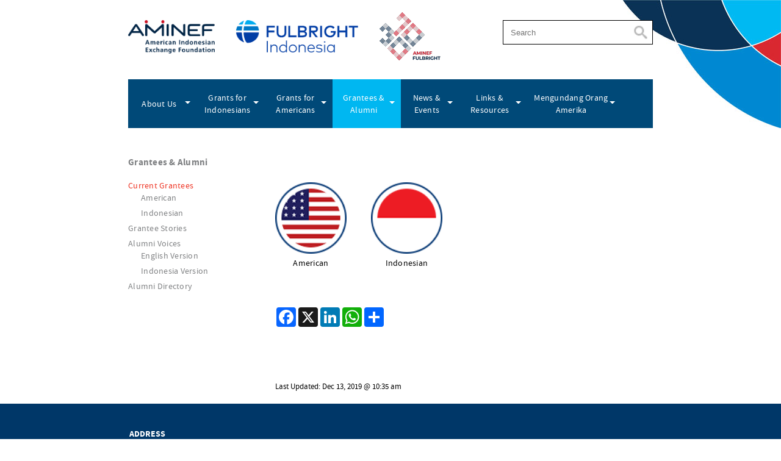

--- FILE ---
content_type: text/html; charset=UTF-8
request_url: https://www.aminef.or.id/grantee-stories/current-grantees-alumni/
body_size: 12573
content:
<!DOCTYPE html>

<html lang="en-US">

<head>

	<meta charset="UTF-8"/>

	<meta name="viewport" content="width=device-width, initial-scale=1.0">
    <meta name="google-site-verification" content="Y_5wCibrudQC7uE95cQEIsjnGfzavR139PaLKD9otVo" />
	<link rel="shortcut icon" type="image/png" href="https://www.aminef.or.id/c/themes/aminefv2/favicon.png">

	

	<!-- BEGIN SHAREAHOLIC CODE -->
	<!-- <link rel="preload" href="https://cdn.shareaholic.net/assets/pub/shareaholic.js" as="script" />
	<meta name="shareaholic:site_id" content="09a359ed135d4d9f088a27078629522d" />
	<script data-cfasync="false" async src="https://cdn.shareaholic.net/assets/pub/shareaholic.js"></script> -->
	<!-- END SHAREAHOLIC CODE -->

	<script async src="https://static.addtoany.com/menu/page.js"></script>

	<meta name='robots' content='index, follow, max-image-preview:large, max-snippet:-1, max-video-preview:-1' />
	<style>img:is([sizes="auto" i], [sizes^="auto," i]) { contain-intrinsic-size: 3000px 1500px }</style>
	
	<!-- This site is optimized with the Yoast SEO plugin v26.8 - https://yoast.com/product/yoast-seo-wordpress/ -->
	<title>Current Grantees</title>
	<link rel="canonical" href="https://www.aminef.or.id/grantee-stories/current-grantees-alumni/" />
	<meta property="og:locale" content="en_US" />
	<meta property="og:type" content="article" />
	<meta property="og:title" content="Current Grantees" />
	<meta property="og:description" content="American Indonesian Last Updated: Dec 13, 2019 @ 10:35 am" />
	<meta property="og:url" content="https://www.aminef.or.id/grantee-stories/current-grantees-alumni/" />
	<meta property="og:site_name" content="AMINEF - American Indonesian Exchange Foundation" />
	<meta property="article:publisher" content="https://www.facebook.com/FulbrightIndonesia.AMINEF" />
	<meta property="article:modified_time" content="2019-12-13T03:35:08+00:00" />
	<meta property="og:image" content="https://www.aminef.or.id/c/uploads/2019/01/aminef-fulbright-logo-e1568796105753.png" />
	<meta property="og:image:width" content="200" />
	<meta property="og:image:height" content="200" />
	<meta property="og:image:type" content="image/png" />
	<meta name="twitter:card" content="summary_large_image" />
	<meta name="twitter:site" content="@fulbrightid" />
	<script type="application/ld+json" class="yoast-schema-graph">{"@context":"https://schema.org","@graph":[{"@type":"WebPage","@id":"https://www.aminef.or.id/grantee-stories/current-grantees-alumni/","url":"https://www.aminef.or.id/grantee-stories/current-grantees-alumni/","name":"Current Grantees","isPartOf":{"@id":"https://www.aminef.or.id/#website"},"primaryImageOfPage":{"@id":"https://www.aminef.or.id/grantee-stories/current-grantees-alumni/#primaryimage"},"image":{"@id":"https://www.aminef.or.id/grantee-stories/current-grantees-alumni/#primaryimage"},"thumbnailUrl":"https://www.aminef.or.id/c/uploads/2019/01/aminef-fulbright-logo-e1568796105753.png","datePublished":"2016-10-06T22:16:23+00:00","dateModified":"2019-12-13T03:35:08+00:00","breadcrumb":{"@id":"https://www.aminef.or.id/grantee-stories/current-grantees-alumni/#breadcrumb"},"inLanguage":"en-US","potentialAction":[{"@type":"ReadAction","target":["https://www.aminef.or.id/grantee-stories/current-grantees-alumni/"]}]},{"@type":"ImageObject","inLanguage":"en-US","@id":"https://www.aminef.or.id/grantee-stories/current-grantees-alumni/#primaryimage","url":"https://www.aminef.or.id/c/uploads/2019/01/aminef-fulbright-logo-e1568796105753.png","contentUrl":"https://www.aminef.or.id/c/uploads/2019/01/aminef-fulbright-logo-e1568796105753.png","width":200,"height":200},{"@type":"BreadcrumbList","@id":"https://www.aminef.or.id/grantee-stories/current-grantees-alumni/#breadcrumb","itemListElement":[{"@type":"ListItem","position":1,"name":"Home","item":"https://www.aminef.or.id/"},{"@type":"ListItem","position":2,"name":"Grantees &#038; Alumni","item":"https://www.aminef.or.id/grantee-stories/"},{"@type":"ListItem","position":3,"name":"Current Grantees"}]},{"@type":"WebSite","@id":"https://www.aminef.or.id/#website","url":"https://www.aminef.or.id/","name":"AMINEF - American Indonesian Exchange Foundation","description":"","publisher":{"@id":"https://www.aminef.or.id/#organization"},"potentialAction":[{"@type":"SearchAction","target":{"@type":"EntryPoint","urlTemplate":"https://www.aminef.or.id/?s={search_term_string}"},"query-input":{"@type":"PropertyValueSpecification","valueRequired":true,"valueName":"search_term_string"}}],"inLanguage":"en-US"},{"@type":"Organization","@id":"https://www.aminef.or.id/#organization","name":"Aminef Exchange Foundatiion","url":"https://www.aminef.or.id/","logo":{"@type":"ImageObject","inLanguage":"en-US","@id":"https://www.aminef.or.id/#/schema/logo/image/","url":"https://www.aminef.or.id/c/uploads/2019/01/aminef-fulbright-logo-e1568796105753.png","contentUrl":"https://www.aminef.or.id/c/uploads/2019/01/aminef-fulbright-logo-e1568796105753.png","width":200,"height":200,"caption":"Aminef Exchange Foundatiion"},"image":{"@id":"https://www.aminef.or.id/#/schema/logo/image/"},"sameAs":["https://www.facebook.com/FulbrightIndonesia.AMINEF","https://x.com/fulbrightid","https://www.instagram.com/fulbrightindonesia/","https://www.youtube.com/AMINEFFulbrightIndonesia"]}]}</script>
	<!-- / Yoast SEO plugin. -->


<script type="text/javascript">
/* <![CDATA[ */
window._wpemojiSettings = {"baseUrl":"https:\/\/s.w.org\/images\/core\/emoji\/16.0.1\/72x72\/","ext":".png","svgUrl":"https:\/\/s.w.org\/images\/core\/emoji\/16.0.1\/svg\/","svgExt":".svg","source":{"concatemoji":"https:\/\/www.aminef.or.id\/wp-includes\/js\/wp-emoji-release.min.js?ver=6.8.3"}};
/*! This file is auto-generated */
!function(s,n){var o,i,e;function c(e){try{var t={supportTests:e,timestamp:(new Date).valueOf()};sessionStorage.setItem(o,JSON.stringify(t))}catch(e){}}function p(e,t,n){e.clearRect(0,0,e.canvas.width,e.canvas.height),e.fillText(t,0,0);var t=new Uint32Array(e.getImageData(0,0,e.canvas.width,e.canvas.height).data),a=(e.clearRect(0,0,e.canvas.width,e.canvas.height),e.fillText(n,0,0),new Uint32Array(e.getImageData(0,0,e.canvas.width,e.canvas.height).data));return t.every(function(e,t){return e===a[t]})}function u(e,t){e.clearRect(0,0,e.canvas.width,e.canvas.height),e.fillText(t,0,0);for(var n=e.getImageData(16,16,1,1),a=0;a<n.data.length;a++)if(0!==n.data[a])return!1;return!0}function f(e,t,n,a){switch(t){case"flag":return n(e,"\ud83c\udff3\ufe0f\u200d\u26a7\ufe0f","\ud83c\udff3\ufe0f\u200b\u26a7\ufe0f")?!1:!n(e,"\ud83c\udde8\ud83c\uddf6","\ud83c\udde8\u200b\ud83c\uddf6")&&!n(e,"\ud83c\udff4\udb40\udc67\udb40\udc62\udb40\udc65\udb40\udc6e\udb40\udc67\udb40\udc7f","\ud83c\udff4\u200b\udb40\udc67\u200b\udb40\udc62\u200b\udb40\udc65\u200b\udb40\udc6e\u200b\udb40\udc67\u200b\udb40\udc7f");case"emoji":return!a(e,"\ud83e\udedf")}return!1}function g(e,t,n,a){var r="undefined"!=typeof WorkerGlobalScope&&self instanceof WorkerGlobalScope?new OffscreenCanvas(300,150):s.createElement("canvas"),o=r.getContext("2d",{willReadFrequently:!0}),i=(o.textBaseline="top",o.font="600 32px Arial",{});return e.forEach(function(e){i[e]=t(o,e,n,a)}),i}function t(e){var t=s.createElement("script");t.src=e,t.defer=!0,s.head.appendChild(t)}"undefined"!=typeof Promise&&(o="wpEmojiSettingsSupports",i=["flag","emoji"],n.supports={everything:!0,everythingExceptFlag:!0},e=new Promise(function(e){s.addEventListener("DOMContentLoaded",e,{once:!0})}),new Promise(function(t){var n=function(){try{var e=JSON.parse(sessionStorage.getItem(o));if("object"==typeof e&&"number"==typeof e.timestamp&&(new Date).valueOf()<e.timestamp+604800&&"object"==typeof e.supportTests)return e.supportTests}catch(e){}return null}();if(!n){if("undefined"!=typeof Worker&&"undefined"!=typeof OffscreenCanvas&&"undefined"!=typeof URL&&URL.createObjectURL&&"undefined"!=typeof Blob)try{var e="postMessage("+g.toString()+"("+[JSON.stringify(i),f.toString(),p.toString(),u.toString()].join(",")+"));",a=new Blob([e],{type:"text/javascript"}),r=new Worker(URL.createObjectURL(a),{name:"wpTestEmojiSupports"});return void(r.onmessage=function(e){c(n=e.data),r.terminate(),t(n)})}catch(e){}c(n=g(i,f,p,u))}t(n)}).then(function(e){for(var t in e)n.supports[t]=e[t],n.supports.everything=n.supports.everything&&n.supports[t],"flag"!==t&&(n.supports.everythingExceptFlag=n.supports.everythingExceptFlag&&n.supports[t]);n.supports.everythingExceptFlag=n.supports.everythingExceptFlag&&!n.supports.flag,n.DOMReady=!1,n.readyCallback=function(){n.DOMReady=!0}}).then(function(){return e}).then(function(){var e;n.supports.everything||(n.readyCallback(),(e=n.source||{}).concatemoji?t(e.concatemoji):e.wpemoji&&e.twemoji&&(t(e.twemoji),t(e.wpemoji)))}))}((window,document),window._wpemojiSettings);
/* ]]> */
</script>
<style id='wp-emoji-styles-inline-css' type='text/css'>

	img.wp-smiley, img.emoji {
		display: inline !important;
		border: none !important;
		box-shadow: none !important;
		height: 1em !important;
		width: 1em !important;
		margin: 0 0.07em !important;
		vertical-align: -0.1em !important;
		background: none !important;
		padding: 0 !important;
	}
</style>
<link rel='stylesheet' id='wp-block-library-css' href='https://www.aminef.or.id/wp-includes/css/dist/block-library/style.min.css?ver=6.8.3' type='text/css' media='all' />
<style id='classic-theme-styles-inline-css' type='text/css'>
/*! This file is auto-generated */
.wp-block-button__link{color:#fff;background-color:#32373c;border-radius:9999px;box-shadow:none;text-decoration:none;padding:calc(.667em + 2px) calc(1.333em + 2px);font-size:1.125em}.wp-block-file__button{background:#32373c;color:#fff;text-decoration:none}
</style>
<style id='global-styles-inline-css' type='text/css'>
:root{--wp--preset--aspect-ratio--square: 1;--wp--preset--aspect-ratio--4-3: 4/3;--wp--preset--aspect-ratio--3-4: 3/4;--wp--preset--aspect-ratio--3-2: 3/2;--wp--preset--aspect-ratio--2-3: 2/3;--wp--preset--aspect-ratio--16-9: 16/9;--wp--preset--aspect-ratio--9-16: 9/16;--wp--preset--color--black: #000000;--wp--preset--color--cyan-bluish-gray: #abb8c3;--wp--preset--color--white: #ffffff;--wp--preset--color--pale-pink: #f78da7;--wp--preset--color--vivid-red: #cf2e2e;--wp--preset--color--luminous-vivid-orange: #ff6900;--wp--preset--color--luminous-vivid-amber: #fcb900;--wp--preset--color--light-green-cyan: #7bdcb5;--wp--preset--color--vivid-green-cyan: #00d084;--wp--preset--color--pale-cyan-blue: #8ed1fc;--wp--preset--color--vivid-cyan-blue: #0693e3;--wp--preset--color--vivid-purple: #9b51e0;--wp--preset--gradient--vivid-cyan-blue-to-vivid-purple: linear-gradient(135deg,rgba(6,147,227,1) 0%,rgb(155,81,224) 100%);--wp--preset--gradient--light-green-cyan-to-vivid-green-cyan: linear-gradient(135deg,rgb(122,220,180) 0%,rgb(0,208,130) 100%);--wp--preset--gradient--luminous-vivid-amber-to-luminous-vivid-orange: linear-gradient(135deg,rgba(252,185,0,1) 0%,rgba(255,105,0,1) 100%);--wp--preset--gradient--luminous-vivid-orange-to-vivid-red: linear-gradient(135deg,rgba(255,105,0,1) 0%,rgb(207,46,46) 100%);--wp--preset--gradient--very-light-gray-to-cyan-bluish-gray: linear-gradient(135deg,rgb(238,238,238) 0%,rgb(169,184,195) 100%);--wp--preset--gradient--cool-to-warm-spectrum: linear-gradient(135deg,rgb(74,234,220) 0%,rgb(151,120,209) 20%,rgb(207,42,186) 40%,rgb(238,44,130) 60%,rgb(251,105,98) 80%,rgb(254,248,76) 100%);--wp--preset--gradient--blush-light-purple: linear-gradient(135deg,rgb(255,206,236) 0%,rgb(152,150,240) 100%);--wp--preset--gradient--blush-bordeaux: linear-gradient(135deg,rgb(254,205,165) 0%,rgb(254,45,45) 50%,rgb(107,0,62) 100%);--wp--preset--gradient--luminous-dusk: linear-gradient(135deg,rgb(255,203,112) 0%,rgb(199,81,192) 50%,rgb(65,88,208) 100%);--wp--preset--gradient--pale-ocean: linear-gradient(135deg,rgb(255,245,203) 0%,rgb(182,227,212) 50%,rgb(51,167,181) 100%);--wp--preset--gradient--electric-grass: linear-gradient(135deg,rgb(202,248,128) 0%,rgb(113,206,126) 100%);--wp--preset--gradient--midnight: linear-gradient(135deg,rgb(2,3,129) 0%,rgb(40,116,252) 100%);--wp--preset--font-size--small: 13px;--wp--preset--font-size--medium: 20px;--wp--preset--font-size--large: 36px;--wp--preset--font-size--x-large: 42px;--wp--preset--spacing--20: 0.44rem;--wp--preset--spacing--30: 0.67rem;--wp--preset--spacing--40: 1rem;--wp--preset--spacing--50: 1.5rem;--wp--preset--spacing--60: 2.25rem;--wp--preset--spacing--70: 3.38rem;--wp--preset--spacing--80: 5.06rem;--wp--preset--shadow--natural: 6px 6px 9px rgba(0, 0, 0, 0.2);--wp--preset--shadow--deep: 12px 12px 50px rgba(0, 0, 0, 0.4);--wp--preset--shadow--sharp: 6px 6px 0px rgba(0, 0, 0, 0.2);--wp--preset--shadow--outlined: 6px 6px 0px -3px rgba(255, 255, 255, 1), 6px 6px rgba(0, 0, 0, 1);--wp--preset--shadow--crisp: 6px 6px 0px rgba(0, 0, 0, 1);}:where(.is-layout-flex){gap: 0.5em;}:where(.is-layout-grid){gap: 0.5em;}body .is-layout-flex{display: flex;}.is-layout-flex{flex-wrap: wrap;align-items: center;}.is-layout-flex > :is(*, div){margin: 0;}body .is-layout-grid{display: grid;}.is-layout-grid > :is(*, div){margin: 0;}:where(.wp-block-columns.is-layout-flex){gap: 2em;}:where(.wp-block-columns.is-layout-grid){gap: 2em;}:where(.wp-block-post-template.is-layout-flex){gap: 1.25em;}:where(.wp-block-post-template.is-layout-grid){gap: 1.25em;}.has-black-color{color: var(--wp--preset--color--black) !important;}.has-cyan-bluish-gray-color{color: var(--wp--preset--color--cyan-bluish-gray) !important;}.has-white-color{color: var(--wp--preset--color--white) !important;}.has-pale-pink-color{color: var(--wp--preset--color--pale-pink) !important;}.has-vivid-red-color{color: var(--wp--preset--color--vivid-red) !important;}.has-luminous-vivid-orange-color{color: var(--wp--preset--color--luminous-vivid-orange) !important;}.has-luminous-vivid-amber-color{color: var(--wp--preset--color--luminous-vivid-amber) !important;}.has-light-green-cyan-color{color: var(--wp--preset--color--light-green-cyan) !important;}.has-vivid-green-cyan-color{color: var(--wp--preset--color--vivid-green-cyan) !important;}.has-pale-cyan-blue-color{color: var(--wp--preset--color--pale-cyan-blue) !important;}.has-vivid-cyan-blue-color{color: var(--wp--preset--color--vivid-cyan-blue) !important;}.has-vivid-purple-color{color: var(--wp--preset--color--vivid-purple) !important;}.has-black-background-color{background-color: var(--wp--preset--color--black) !important;}.has-cyan-bluish-gray-background-color{background-color: var(--wp--preset--color--cyan-bluish-gray) !important;}.has-white-background-color{background-color: var(--wp--preset--color--white) !important;}.has-pale-pink-background-color{background-color: var(--wp--preset--color--pale-pink) !important;}.has-vivid-red-background-color{background-color: var(--wp--preset--color--vivid-red) !important;}.has-luminous-vivid-orange-background-color{background-color: var(--wp--preset--color--luminous-vivid-orange) !important;}.has-luminous-vivid-amber-background-color{background-color: var(--wp--preset--color--luminous-vivid-amber) !important;}.has-light-green-cyan-background-color{background-color: var(--wp--preset--color--light-green-cyan) !important;}.has-vivid-green-cyan-background-color{background-color: var(--wp--preset--color--vivid-green-cyan) !important;}.has-pale-cyan-blue-background-color{background-color: var(--wp--preset--color--pale-cyan-blue) !important;}.has-vivid-cyan-blue-background-color{background-color: var(--wp--preset--color--vivid-cyan-blue) !important;}.has-vivid-purple-background-color{background-color: var(--wp--preset--color--vivid-purple) !important;}.has-black-border-color{border-color: var(--wp--preset--color--black) !important;}.has-cyan-bluish-gray-border-color{border-color: var(--wp--preset--color--cyan-bluish-gray) !important;}.has-white-border-color{border-color: var(--wp--preset--color--white) !important;}.has-pale-pink-border-color{border-color: var(--wp--preset--color--pale-pink) !important;}.has-vivid-red-border-color{border-color: var(--wp--preset--color--vivid-red) !important;}.has-luminous-vivid-orange-border-color{border-color: var(--wp--preset--color--luminous-vivid-orange) !important;}.has-luminous-vivid-amber-border-color{border-color: var(--wp--preset--color--luminous-vivid-amber) !important;}.has-light-green-cyan-border-color{border-color: var(--wp--preset--color--light-green-cyan) !important;}.has-vivid-green-cyan-border-color{border-color: var(--wp--preset--color--vivid-green-cyan) !important;}.has-pale-cyan-blue-border-color{border-color: var(--wp--preset--color--pale-cyan-blue) !important;}.has-vivid-cyan-blue-border-color{border-color: var(--wp--preset--color--vivid-cyan-blue) !important;}.has-vivid-purple-border-color{border-color: var(--wp--preset--color--vivid-purple) !important;}.has-vivid-cyan-blue-to-vivid-purple-gradient-background{background: var(--wp--preset--gradient--vivid-cyan-blue-to-vivid-purple) !important;}.has-light-green-cyan-to-vivid-green-cyan-gradient-background{background: var(--wp--preset--gradient--light-green-cyan-to-vivid-green-cyan) !important;}.has-luminous-vivid-amber-to-luminous-vivid-orange-gradient-background{background: var(--wp--preset--gradient--luminous-vivid-amber-to-luminous-vivid-orange) !important;}.has-luminous-vivid-orange-to-vivid-red-gradient-background{background: var(--wp--preset--gradient--luminous-vivid-orange-to-vivid-red) !important;}.has-very-light-gray-to-cyan-bluish-gray-gradient-background{background: var(--wp--preset--gradient--very-light-gray-to-cyan-bluish-gray) !important;}.has-cool-to-warm-spectrum-gradient-background{background: var(--wp--preset--gradient--cool-to-warm-spectrum) !important;}.has-blush-light-purple-gradient-background{background: var(--wp--preset--gradient--blush-light-purple) !important;}.has-blush-bordeaux-gradient-background{background: var(--wp--preset--gradient--blush-bordeaux) !important;}.has-luminous-dusk-gradient-background{background: var(--wp--preset--gradient--luminous-dusk) !important;}.has-pale-ocean-gradient-background{background: var(--wp--preset--gradient--pale-ocean) !important;}.has-electric-grass-gradient-background{background: var(--wp--preset--gradient--electric-grass) !important;}.has-midnight-gradient-background{background: var(--wp--preset--gradient--midnight) !important;}.has-small-font-size{font-size: var(--wp--preset--font-size--small) !important;}.has-medium-font-size{font-size: var(--wp--preset--font-size--medium) !important;}.has-large-font-size{font-size: var(--wp--preset--font-size--large) !important;}.has-x-large-font-size{font-size: var(--wp--preset--font-size--x-large) !important;}
:where(.wp-block-post-template.is-layout-flex){gap: 1.25em;}:where(.wp-block-post-template.is-layout-grid){gap: 1.25em;}
:where(.wp-block-columns.is-layout-flex){gap: 2em;}:where(.wp-block-columns.is-layout-grid){gap: 2em;}
:root :where(.wp-block-pullquote){font-size: 1.5em;line-height: 1.6;}
</style>
<link rel='stylesheet' id='contact-form-7-css' href='https://www.aminef.or.id/c/plugins/contact-form-7/includes/css/styles.css?ver=6.1.4' type='text/css' media='all' />
<style id='contact-form-7-inline-css' type='text/css'>
.wpcf7 .wpcf7-recaptcha iframe {margin-bottom: 0;}.wpcf7 .wpcf7-recaptcha[data-align="center"] > div {margin: 0 auto;}.wpcf7 .wpcf7-recaptcha[data-align="right"] > div {margin: 0 0 0 auto;}
</style>
<link rel='stylesheet' id='ms-otp-login-css-css' href='https://www.aminef.or.id/c/plugins/ms-otp-login/assets/css/ms-otp-login.css?ver=1.0.6' type='text/css' media='all' />
<link rel='stylesheet' id='flexslider-css' href='https://www.aminef.or.id/c/themes/aminefv2/css/flexslider.css?ver=6.8.3' type='text/css' media='all' />
<link rel='stylesheet' id='style-css' href='https://www.aminef.or.id/c/themes/aminefv2/style.css?ver=178' type='text/css' media='all' />
<link rel='stylesheet' id='aminef-responsive-css' href='https://www.aminef.or.id/c/themes/aminefv2/css/aminef-responsive.css?ver=178' type='text/css' media='all' />
<link rel='stylesheet' id='wp-pagenavi-css' href='https://www.aminef.or.id/c/plugins/wp-pagenavi/pagenavi-css.css?ver=2.70' type='text/css' media='all' />
<script type="text/javascript" src="https://www.aminef.or.id/wp-includes/js/jquery/jquery.min.js?ver=3.7.1" id="jquery-core-js"></script>
<script type="text/javascript" src="https://www.aminef.or.id/wp-includes/js/jquery/jquery-migrate.min.js?ver=3.4.1" id="jquery-migrate-js"></script>
<script type="text/javascript" src="https://www.aminef.or.id/c/plugins/wonderplugin-lightbox/engine/wonderpluginlightbox.js?ver=9.2" id="wonderplugin-lightbox-script-js"></script>
<link rel="https://api.w.org/" href="https://www.aminef.or.id/wp-json/" /><link rel="alternate" title="JSON" type="application/json" href="https://www.aminef.or.id/wp-json/wp/v2/pages/220" /><link rel="EditURI" type="application/rsd+xml" title="RSD" href="https://www.aminef.or.id/xmlrpc.php?rsd" />
<meta name="generator" content="WordPress 6.8.3" />
<link rel='shortlink' href='https://www.aminef.or.id/?p=220' />
<link rel="alternate" title="oEmbed (JSON)" type="application/json+oembed" href="https://www.aminef.or.id/wp-json/oembed/1.0/embed?url=https%3A%2F%2Fwww.aminef.or.id%2Fgrantee-stories%2Fcurrent-grantees-alumni%2F" />
<link rel="alternate" title="oEmbed (XML)" type="text/xml+oembed" href="https://www.aminef.or.id/wp-json/oembed/1.0/embed?url=https%3A%2F%2Fwww.aminef.or.id%2Fgrantee-stories%2Fcurrent-grantees-alumni%2F&#038;format=xml" />

	

	<style type="text/css">
	    #homeslider #post-49487 h4{
	        font-size: 18px;
            line-height: 21px;
	    }
	    #homeslider #post-49487 p{
	        line-height: 16px;
	    }
	    #homeslider #post-49384 h4{
	        font-size: 20px;
	        line-height: 23px;
	    }

		#abgne_float_ad {

			display: none;

			position: absolute;

			z-index: 9999;

			/*display: block;

			position: fixed;

			z-index: 9999;

			right: 20px;

			top: 20px;

			left: auto;

			height: 128px;

			width: 128px;

			bottom: auto;

			opacity: 1;*/

		}

		#abgne_float_ad .abgne_close_ad {

			display: block;

			text-align: right;

			cursor: pointer;

			font-size: 12px;

		}

		#abgne_float_ad a {}

		#abgne_float_ad a img {

			border: none;

		}

		div.bigDiv {

			height: 3000px;

		}

		@media only screen and (max-width: 768px) {

			#abgne_float_ad {

				/*right: 12%;

				top: auto;

				left: auto;

				bottom: 20px;*/

			}

			#abgne_float_ad a img {

				height: auto;

				width: 54px;

			}

		}

		.shareaholic-service-all.shareaholic-service-all, 
		.shareaholic-service-all.shareaholic-service-all:hover {
			background-color: red !important;
		}

		a.shareaholic-service-all.shareaholic-service-all:before {
		    content: '' !important;
			position: absolute;
			top: 50% !important;
			left: 50% !important;
			transform: translate(-50%, -50%);
			background: #fff;
			height: 50%;
			width: 4px;
		}
        
        a.shareaholic-service-all.shareaholic-service-all:after {
			content: '' !important;
			position: absolute;
			transform: translate(-50%, -50%);
			height: 4px;
			width: 50%;
			background: #fff;
			top: 50% !important;
			left: 50% !important;
		}

	</style>

	

	<script type="text/javascript">

		jQuery(window).load(function(){

			var $win = jQuery(window),

				$ad = jQuery('#abgne_float_ad').css('opacity', 0).show(),

				_width = $ad.width(),

				_height = $ad.height(),

				_diffY = 50, _diffX = 10,

				_moveSpeed = 700;



			$ad.css({

				top: _diffY,

				left: $win.width() - _width - _diffX,

				opacity: 1

			});



			$win.bind('scroll resize', function(){

				var $this = jQuery(this);



				$ad.stop().animate({

					top: $this.scrollTop() + _diffY,

					left: $this.scrollLeft() + $this.width() - _width - _diffX

				}, _moveSpeed);

			}).scroll();

		});

	</script>

</head>



 



<body class="wp-singular page-template page-template-page-fulbright-programs page-template-page-fulbright-programs-php page page-id-220 page-parent page-child parent-pageid-13 wp-theme-aminefv2 aminef-body aminef-page aminef-page-220 aminef-page-current-grantees-alumni aminef- aminef_cat-" >   

    <div class="header-wrapper">

    	<div class="header-container-upside">

            <div class="header-upside">

                <ul>

                    <li class="logoAminef">

                        <a href="https://www.aminef.or.id"><img src="https://www.aminef.or.id/c/themes/aminefv2/image/logo-aminef-color.png"></a>

                    </li>

                    <li class="logoFullbright">

                        <img src="https://www.aminef.or.id/c/themes/aminefv2/image/logo-fulbright-color.png">

                    </li>
                    
                    <li class="logoFullbright75">

                        <img src="https://www.aminef.or.id/c/themes/aminefv2/image/logo-fulbright-3070-new.png">

                    </li>

                    <li class="search">

                        <form role="search" method="get" id="searchform" class="searchform" action="https://www.aminef.or.id/">
				<div>
					<label class="screen-reader-text" for="s">Search for:</label>
					<input type="text" value="" name="s" id="s" />
					<input type="submit" id="searchsubmit" value="Search" />
				</div>
			</form>
                    </li>

                </ul>

            </div>

        </div>

        

        <div class="header-container-downside">

            <div class="header-downside">

                <div class="menu-header-container"><ul id="menu-header" class="menu"><li id="menu-item-7" class="menu-item menu-item-type-post_type menu-item-object-page menu-item-has-children menu-item-7"><a href="https://www.aminef.or.id/about-us/">About Us</a>
<ul class="sub-menu">
	<li id="menu-item-4259" class="menu-item menu-item-type-post_type menu-item-object-page menu-item-4259"><a href="https://www.aminef.or.id/about-us/who-we-are-3/">Who We Are</a></li>
	<li id="menu-item-1305" class="menu-item menu-item-type-post_type menu-item-object-page menu-item-1305"><a href="https://www.aminef.or.id/about-us/fulbright-history/">Fulbright History</a></li>
	<li id="menu-item-1307" class="menu-item menu-item-type-post_type menu-item-object-page menu-item-1307"><a href="https://www.aminef.or.id/about-us/senator-fulbright/">Senator Fulbright</a></li>
	<li id="menu-item-51" class="menu-item menu-item-type-post_type menu-item-object-page menu-item-51"><a href="https://www.aminef.or.id/about-us/about-message/">Message from Executive Director</a></li>
	<li id="menu-item-104" class="menu-item menu-item-type-post_type menu-item-object-page menu-item-104"><a href="https://www.aminef.or.id/about-us/board-of-management/">Board of Management</a></li>
	<li id="menu-item-129" class="menu-item menu-item-type-post_type menu-item-object-page menu-item-129"><a href="https://www.aminef.or.id/about-us/staff/">AMINEF Staff</a></li>
	<li id="menu-item-280" class="menu-item menu-item-type-post_type menu-item-object-page menu-item-280"><a href="https://www.aminef.or.id/about-us/supporting-sponsors-partners/">Funding and Partnership</a></li>
</ul>
</li>
<li id="menu-item-49" class="menu-item menu-item-type-post_type menu-item-object-page menu-item-has-children menu-item-49"><a href="https://www.aminef.or.id/grants-for-indonesians/">Grants for Indonesians</a>
<ul class="sub-menu">
	<li id="menu-item-19080" class="menu-item menu-item-type-post_type menu-item-object-page menu-item-has-children menu-item-19080"><a href="https://www.aminef.or.id/grants-for-indonesians/fulbright-programs/">Programs</a>
	<ul class="sub-menu">
		<li id="menu-item-19128" class="menu-item menu-item-type-post_type menu-item-object-page menu-item-has-children menu-item-19128"><a href="https://www.aminef.or.id/grants-for-indonesians/fulbright-programs/scholarship/">Fulbright Scholarships</a>
		<ul class="sub-menu">
			<li id="menu-item-2570" class="menu-item menu-item-type-post_type menu-item-object-page menu-item-2570"><a href="https://www.aminef.or.id/grants-for-indonesians/fulbright-programs/scholarship/fulbright-masters-degree-scholarship/">Fulbright Master’s Degree Scholarship</a></li>
			<li id="menu-item-2571" class="menu-item menu-item-type-post_type menu-item-object-page menu-item-2571"><a href="https://www.aminef.or.id/grants-for-indonesians/fulbright-programs/scholarship/fulbright-doctoral-degree-phd-scholarship/">Fulbright Doctoral Degree (PhD) Scholarship</a></li>
		</ul>
</li>
		<li id="menu-item-19089" class="menu-item menu-item-type-post_type menu-item-object-page menu-item-has-children menu-item-19089"><a href="https://www.aminef.or.id/grants-for-indonesians/fulbright-programs/fellowships/">Fellowships</a>
		<ul class="sub-menu">
			<li id="menu-item-2603" class="menu-item menu-item-type-post_type menu-item-object-page menu-item-has-children menu-item-2603"><a href="https://www.aminef.or.id/grants-for-indonesians/fulbright-programs/fellowships/fulbright-visiting-scholar/">Fulbright Visiting Scholar Program</a>
			<ul class="sub-menu">
				<li id="menu-item-3007" class="menu-item menu-item-type-post_type menu-item-object-page menu-item-3007"><a href="https://www.aminef.or.id/grants-for-indonesians/fulbright-programs/fellowships/fulbright-visiting-scholar/fulbright-us-asean-visiting-scholar-initiative-program/">Fulbright US–ASEAN Visiting Scholar Program</a></li>
				<li id="menu-item-82816" class="menu-item menu-item-type-post_type menu-item-object-page menu-item-82816"><a href="https://www.aminef.or.id/grants-for-indonesians/fulbright-programs/fellowships/fulbright-visiting-scholar/the-fulbright-kennedy-center-fellowship-for-performing-arts-and-science/">The Fulbright / Kennedy Center Fellowship for Performing Arts And Science</a></li>
				<li id="menu-item-99844" class="menu-item menu-item-type-post_type menu-item-object-page menu-item-99844"><a href="https://www.aminef.or.id/grants-for-indonesians/fulbright-programs/fellowships/fulbright-visiting-scholar/fulbright-national-archives-heritage-science-fellowship/">Fulbright-National Archives Heritage Science Fellowship</a></li>
			</ul>
</li>
			<li id="menu-item-33329" class="menu-item menu-item-type-post_type menu-item-object-page menu-item-33329"><a href="https://www.aminef.or.id/grants-for-indonesians/fulbright-programs/foreign-language-teaching-assistant-flta-2/">Fulbright Foreign Language Teaching Assistant (FLTA)</a></li>
			<li id="menu-item-2706" class="menu-item menu-item-type-post_type menu-item-object-page menu-item-2706"><a href="https://www.aminef.or.id/grants-for-indonesians/fulbright-programs/fellowships/hubert-h-humphrey-fellowship-program-mid-career-professionals/">Hubert H. Humphrey Fellowship Program for Mid-Career Professionals</a></li>
			<li id="menu-item-2707" class="menu-item menu-item-type-post_type menu-item-object-page menu-item-2707"><a href="https://www.aminef.or.id/grants-for-indonesians/fulbright-programs/fellowships/fulbright-dai/">Fulbright Distinguished Awards in Teaching Program for International Teachers (Fulbright DAI)</a></li>
			<li id="menu-item-2708" class="menu-item menu-item-type-post_type menu-item-object-page menu-item-2708"><a href="https://www.aminef.or.id/grants-for-indonesians/fulbright-programs/fellowships/community-college-initiative-program/">Community College Initiative Program</a></li>
			<li id="menu-item-2709" class="menu-item menu-item-type-post_type menu-item-object-page menu-item-2709"><a href="https://www.aminef.or.id/grants-for-indonesians/fulbright-programs/fellowships/global-undergraduate-exchange-program/">Global Undergraduate Exchange Program</a></li>
		</ul>
</li>
	</ul>
</li>
	<li id="menu-item-152" class="menu-item menu-item-type-post_type menu-item-object-page menu-item-152"><a href="https://www.aminef.or.id/grants-for-indonesians/tests/">Tests</a></li>
	<li id="menu-item-161" class="menu-item menu-item-type-post_type menu-item-object-page menu-item-161"><a href="https://www.aminef.or.id/grants-for-indonesians/deadlines-timeline/">Deadlines</a></li>
	<li id="menu-item-194" class="menu-item menu-item-type-post_type menu-item-object-page menu-item-194"><a href="https://www.aminef.or.id/grants-for-indonesians/faq/">Frequently Asked Questions</a></li>
</ul>
</li>
<li id="menu-item-50" class="menu-item menu-item-type-post_type menu-item-object-page menu-item-has-children menu-item-50"><a href="https://www.aminef.or.id/grants-for-americans/">Grants for Americans</a>
<ul class="sub-menu">
	<li id="menu-item-193" class="menu-item menu-item-type-post_type menu-item-object-page menu-item-has-children menu-item-193"><a href="https://www.aminef.or.id/grants-for-americans/programs-american/">Programs</a>
	<ul class="sub-menu">
		<li id="menu-item-18909" class="menu-item menu-item-type-post_type menu-item-object-page menu-item-has-children menu-item-18909"><a href="https://www.aminef.or.id/grants-for-americans/programs-american/fulbright-us-scholar-program/">Fulbright US Scholar Program</a>
		<ul class="sub-menu">
			<li id="menu-item-2608" class="menu-item menu-item-type-post_type menu-item-object-page menu-item-2608"><a href="https://www.aminef.or.id/grants-for-americans/programs-american/fulbright-us-scholar-program/research/">Research</a></li>
			<li id="menu-item-2609" class="menu-item menu-item-type-post_type menu-item-object-page menu-item-2609"><a href="https://www.aminef.or.id/grants-for-americans/programs-american/fulbright-us-scholar-program/teaching/">Teaching</a></li>
		</ul>
</li>
		<li id="menu-item-18919" class="menu-item menu-item-type-post_type menu-item-object-page menu-item-has-children menu-item-18919"><a href="https://www.aminef.or.id/grants-for-americans/programs-american/fulbright-us-student-program/">Fulbright US Student Program</a>
		<ul class="sub-menu">
			<li id="menu-item-2610" class="menu-item menu-item-type-post_type menu-item-object-page menu-item-2610"><a href="https://www.aminef.or.id/grants-for-americans/programs-american/fulbright-us-student-program/research/">Research</a></li>
			<li id="menu-item-2611" class="menu-item menu-item-type-post_type menu-item-object-page menu-item-2611"><a href="https://www.aminef.or.id/grants-for-americans/programs-american/fulbright-us-student-program/english-teaching-assistant/">English Teaching Assistant</a></li>
		</ul>
</li>
		<li id="menu-item-2263" class="menu-item menu-item-type-post_type menu-item-object-page menu-item-2263"><a href="https://www.aminef.or.id/grants-for-americans/programs-american/fulbright-specialist/">Fulbright Specialist Program</a></li>
		<li id="menu-item-19643" class="menu-item menu-item-type-post_type menu-item-object-page menu-item-has-children menu-item-19643"><a href="https://www.aminef.or.id/grants-for-americans/programs-american/grants-us-scholars-eap/">East Asia &#038; Pacific Regional Travel Program (RTP)</a>
		<ul class="sub-menu">
			<li id="menu-item-6456" class="menu-item menu-item-type-post_type menu-item-object-page menu-item-6456"><a href="https://www.aminef.or.id/grants-for-americans/programs-american/grants-us-scholars-eap/rtp-activities/">RTP Activities</a></li>
		</ul>
</li>
		<li id="menu-item-2262" class="menu-item menu-item-type-post_type menu-item-object-page menu-item-has-children menu-item-2262"><a href="https://www.aminef.or.id/grants-for-americans/programs-american/usa-program-other/">Other Programs</a>
		<ul class="sub-menu">
			<li id="menu-item-2626" class="menu-item menu-item-type-post_type menu-item-object-page menu-item-2626"><a href="https://www.aminef.or.id/grants-for-americans/programs-american/usa-program-other/critical-language-enhancement-award/">Critical Language Enhancement Award</a></li>
			<li id="menu-item-2627" class="menu-item menu-item-type-post_type menu-item-object-page menu-item-2627"><a href="https://www.aminef.or.id/grants-for-americans/programs-american/usa-program-other/fulbright-national-geographic-digital-storytelling-fellowship/">Fulbright-National Geographic Digital Storytelling Fellowship</a></li>
			<li id="menu-item-2628" class="menu-item menu-item-type-post_type menu-item-object-page menu-item-2628"><a href="https://www.aminef.or.id/grants-for-americans/programs-american/usa-program-other/fulbright-hays-doctoral-dissertation-research-abroad-award/">Fulbright-Hays Doctoral Dissertation Research Abroad Award</a></li>
			<li id="menu-item-2765" class="menu-item menu-item-type-post_type menu-item-object-page menu-item-2765"><a href="https://www.aminef.or.id/grants-for-americans/programs-american/usa-program-other/fulbright-asean-research-award-program/">Fulbright ASEAN Research Program</a></li>
		</ul>
</li>
	</ul>
</li>
	<li id="menu-item-191" class="menu-item menu-item-type-post_type menu-item-object-page menu-item-191"><a href="https://www.aminef.or.id/grants-for-americans/faq-america/">Frequently Asked Questions</a></li>
	<li id="menu-item-2516" class="menu-item menu-item-type-post_type menu-item-object-page menu-item-2516"><a href="https://www.aminef.or.id/grants-for-americans/information-consider/">Information to Consider</a></li>
</ul>
</li>
<li id="menu-item-53" class="menu-item menu-item-type-post_type menu-item-object-page current-page-ancestor current-menu-ancestor current-menu-parent current-page-parent current_page_parent current_page_ancestor menu-item-has-children menu-item-53"><a href="https://www.aminef.or.id/grantee-stories/">Grantees &#038; Alumni</a>
<ul class="sub-menu">
	<li id="menu-item-2152" class="menu-item menu-item-type-post_type menu-item-object-page current-menu-item page_item page-item-220 current_page_item menu-item-has-children menu-item-2152"><a href="https://www.aminef.or.id/grantee-stories/current-grantees-alumni/" aria-current="page">Current Grantees</a>
	<ul class="sub-menu">
		<li id="menu-item-2155" class="menu-item menu-item-type-post_type menu-item-object-page menu-item-2155"><a href="https://www.aminef.or.id/grantee-stories/current-grantees-alumni/american/">American</a></li>
		<li id="menu-item-2147" class="menu-item menu-item-type-post_type menu-item-object-page menu-item-2147"><a href="https://www.aminef.or.id/grantee-stories/current-grantees-alumni/indonesian/">Indonesian</a></li>
	</ul>
</li>
	<li id="menu-item-2159" class="menu-item menu-item-type-post_type menu-item-object-page menu-item-2159"><a href="https://www.aminef.or.id/grantee-stories/blog/">Grantee Stories</a></li>
	<li id="menu-item-21458" class="menu-item menu-item-type-custom menu-item-object-custom menu-item-has-children menu-item-21458"><a href="#">Alumni Voices</a>
	<ul class="sub-menu">
		<li id="menu-item-21460" class="menu-item menu-item-type-post_type menu-item-object-page menu-item-21460"><a href="https://www.aminef.or.id/grantee-stories/alumni-voices/english-version/">English Version</a></li>
		<li id="menu-item-21459" class="menu-item menu-item-type-post_type menu-item-object-page menu-item-21459"><a href="https://www.aminef.or.id/grantee-stories/alumni-voices/indonesia-version/">Indonesia Version</a></li>
	</ul>
</li>
	<li id="menu-item-7451" class="menu-item menu-item-type-post_type menu-item-object-page menu-item-has-children menu-item-7451"><a href="https://www.aminef.or.id/grantee-stories/alumni/">Alumni Directory</a>
	<ul class="sub-menu">
		<li id="menu-item-11266" class="menu-item menu-item-type-custom menu-item-object-custom menu-item-11266"><a href="https://stu.aminef.or.id/alumny/directory/american">American</a></li>
		<li id="menu-item-11267" class="menu-item menu-item-type-custom menu-item-object-custom menu-item-11267"><a href="https://stu.aminef.or.id/alumny/directory/indonesian">Indonesian</a></li>
	</ul>
</li>
</ul>
</li>
<li id="menu-item-55" class="menu-item menu-item-type-post_type menu-item-object-page menu-item-has-children menu-item-55"><a href="https://www.aminef.or.id/news-events/">News &#038; Events</a>
<ul class="sub-menu">
	<li id="menu-item-248" class="menu-item menu-item-type-post_type menu-item-object-page menu-item-248"><a href="https://www.aminef.or.id/news-events/news/">News</a></li>
	<li id="menu-item-249" class="menu-item menu-item-type-post_type menu-item-object-page menu-item-249"><a href="https://www.aminef.or.id/news-events/events/">Events</a></li>
	<li id="menu-item-1185" class="menu-item menu-item-type-post_type menu-item-object-page menu-item-1185"><a href="https://www.aminef.or.id/news-events/videos/">Videos</a></li>
	<li id="menu-item-1345" class="menu-item menu-item-type-post_type menu-item-object-page menu-item-1345"><a href="https://www.aminef.or.id/news-events/press-clippings/">Press Clippings</a></li>
	<li id="menu-item-1346" class="menu-item menu-item-type-post_type menu-item-object-page menu-item-1346"><a href="https://www.aminef.or.id/news-events/press-releases/">Press Releases</a></li>
</ul>
</li>
<li id="menu-item-54" class="menu-item menu-item-type-post_type menu-item-object-page menu-item-has-children menu-item-54"><a href="https://www.aminef.or.id/links-resources/">Links &#038; Resources</a>
<ul class="sub-menu">
	<li id="menu-item-293" class="menu-item menu-item-type-post_type menu-item-object-page menu-item-293"><a href="https://www.aminef.or.id/links-resources/partner-links/">Partner Links</a></li>
	<li id="menu-item-12262" class="menu-item menu-item-type-post_type menu-item-object-page menu-item-12262"><a href="https://www.aminef.or.id/links-resources/fulbright-eta-monthly-highlights-newsletter/">Fulbright ETA Monthly Highlights</a></li>
	<li id="menu-item-12272" class="menu-item menu-item-type-post_type menu-item-object-page menu-item-12272"><a href="https://www.aminef.or.id/links-resources/anniversary-publications/">Anniversary Publications</a></li>
	<li id="menu-item-13100" class="menu-item menu-item-type-post_type menu-item-object-page menu-item-13100"><a href="https://www.aminef.or.id/links-resources/fulbright-scholar-booklet/">Fulbright US-ASEAN Visiting Scholars Booklet</a></li>
	<li id="menu-item-25780" class="menu-item menu-item-type-custom menu-item-object-custom menu-item-has-children menu-item-25780"><a href="/links-resources/words-storybooks/">WORDS Storybooks</a>
	<ul class="sub-menu">
		<li id="menu-item-103831" class="menu-item menu-item-type-post_type menu-item-object-page menu-item-103831"><a href="https://www.aminef.or.id/links-resources/words-storybooks/2024-words-national-competition-storybooks/">2024 WORDS National Competition – Storybooks</a></li>
		<li id="menu-item-36474" class="menu-item menu-item-type-post_type menu-item-object-page menu-item-36474"><a href="https://www.aminef.or.id/links-resources/words-storybooks/2020-words-national-competition-storybooks/">2020 WORDS National Competition – Storybooks</a></li>
		<li id="menu-item-23761" class="menu-item menu-item-type-post_type menu-item-object-page menu-item-23761"><a href="https://www.aminef.or.id/links-resources/words-storybooks/2019-words-national-competition-storybooks/">2019 WORDS National Competition – Storybooks</a></li>
		<li id="menu-item-14320" class="menu-item menu-item-type-post_type menu-item-object-page menu-item-14320"><a href="https://www.aminef.or.id/links-resources/words-storybooks/2018-words-national-competition-storybooks/">2018 WORDS National Competition – Storybooks</a></li>
	</ul>
</li>
	<li id="menu-item-17337" class="menu-item menu-item-type-post_type menu-item-object-page menu-item-17337"><a href="https://www.aminef.or.id/links-resources/community-college-initiative-program-the-first-ten-years/">Community College Initiative Program – The First Ten Years</a></li>
	<li id="menu-item-86192" class="menu-item menu-item-type-post_type menu-item-object-page menu-item-86192"><a href="https://www.aminef.or.id/links-resources/community-college-initiative-cci-program-newsletter/">Community College Initiative (CCI) Program Newsletter</a></li>
</ul>
</li>
<li id="menu-item-1314" class="menu-item menu-item-type-post_type menu-item-object-page menu-item-has-children menu-item-1314"><a href="https://www.aminef.or.id/how-to-invite-americans/">Mengundang Orang Amerika</a>
<ul class="sub-menu">
	<li id="menu-item-2629" class="menu-item menu-item-type-post_type menu-item-object-page menu-item-2629"><a href="https://www.aminef.or.id/how-to-invite-americans/hosting-etas-indonesian-secondary-school/">Mengundang Fulbright English Teaching Assistant (Fulbright ETA)</a></li>
	<li id="menu-item-18237" class="menu-item menu-item-type-post_type menu-item-object-page menu-item-has-children menu-item-18237"><a href="https://www.aminef.or.id/how-to-invite-americans/hosting-fulbright-specialists/">Mengundang Fulbright Specialist</a>
	<ul class="sub-menu">
		<li id="menu-item-106094" class="menu-item menu-item-type-post_type menu-item-object-page menu-item-106094"><a href="https://www.aminef.or.id/how-to-invite-americans/hosting-fulbright-specialists/fulbright-specialist-activities/">Fulbright Specialist Activities</a></li>
	</ul>
</li>
	<li id="menu-item-2648" class="menu-item menu-item-type-post_type menu-item-object-page menu-item-2648"><a href="https://www.aminef.or.id/faq-mengundang-usa/">Frequently Asked Questions – Mengundang Orang Amerika</a></li>
</ul>
</li>
</ul></div>
                

                <div class="burger-menu">
                   <ul class="clearfix">

						<li class="button-menu">

							<div id="dropdown-wrapper">

								<span id="icon-dropdown"></span>

								<span id="span-dropdown">MENU</span>

							</div>

						</li>

						<li class="mobile-search"><form role="search" method="get" id="searchform" class="searchform" action="https://www.aminef.or.id/">
				<div>
					<label class="screen-reader-text" for="s">Search for:</label>
					<input type="text" value="" name="s" id="s" />
					<input type="submit" id="searchsubmit" value="Search" />
				</div>
			</form></li>

                    </ul>

                </div>

                

                
            </div>

        </div>

        

		<div class="menunav-dropdown">

			<div class="menu-dropdown-container"><ul id="menu-dropdown" class="menu"><li id="menu-item-5150" class="menu-item menu-item-type-custom menu-item-object-custom menu-item-has-children menu-item-5150"><a href="#">About Us</a>
<ul class="sub-menu">
	<li id="menu-item-4261" class="menu-item menu-item-type-post_type menu-item-object-page menu-item-4261"><a href="https://www.aminef.or.id/about-us/who-we-are-3/">Who We Are</a></li>
	<li id="menu-item-3010" class="menu-item menu-item-type-post_type menu-item-object-page menu-item-3010"><a href="https://www.aminef.or.id/about-us/fulbright-history/">Fulbright History</a></li>
	<li id="menu-item-3012" class="menu-item menu-item-type-post_type menu-item-object-page menu-item-3012"><a href="https://www.aminef.or.id/about-us/senator-fulbright/">Senator Fulbright</a></li>
	<li id="menu-item-3013" class="menu-item menu-item-type-post_type menu-item-object-page menu-item-3013"><a href="https://www.aminef.or.id/about-us/about-message/">Message from Executive Director</a></li>
	<li id="menu-item-9523" class="menu-item menu-item-type-post_type menu-item-object-page menu-item-9523"><a href="https://www.aminef.or.id/about-us/board-of-management/">Board of Management</a></li>
	<li id="menu-item-3015" class="menu-item menu-item-type-post_type menu-item-object-page menu-item-3015"><a href="https://www.aminef.or.id/about-us/staff/">AMINEF Staff</a></li>
	<li id="menu-item-3016" class="menu-item menu-item-type-post_type menu-item-object-page menu-item-3016"><a href="https://www.aminef.or.id/about-us/supporting-sponsors-partners/">Funding and Partnership</a></li>
</ul>
</li>
<li id="menu-item-5151" class="menu-item menu-item-type-custom menu-item-object-custom menu-item-has-children menu-item-5151"><a href="#">Grants for Indonesian</a>
<ul class="sub-menu">
	<li id="menu-item-19082" class="menu-item menu-item-type-post_type menu-item-object-page menu-item-has-children menu-item-19082"><a href="https://www.aminef.or.id/grants-for-indonesians/fulbright-programs/">Programs</a>
	<ul class="sub-menu">
		<li id="menu-item-19126" class="menu-item menu-item-type-post_type menu-item-object-page menu-item-has-children menu-item-19126"><a href="https://www.aminef.or.id/grants-for-indonesians/fulbright-programs/scholarship/">Fulbright Scholarships</a>
		<ul class="sub-menu">
			<li id="menu-item-3020" class="menu-item menu-item-type-post_type menu-item-object-page menu-item-3020"><a href="https://www.aminef.or.id/grants-for-indonesians/fulbright-programs/scholarship/fulbright-masters-degree-scholarship/">Fulbright Master’s Degree Scholarship</a></li>
			<li id="menu-item-3021" class="menu-item menu-item-type-post_type menu-item-object-page menu-item-3021"><a href="https://www.aminef.or.id/grants-for-indonesians/fulbright-programs/scholarship/fulbright-doctoral-degree-phd-scholarship/">Fulbright Doctoral Degree (PhD) Scholarship</a></li>
		</ul>
</li>
		<li id="menu-item-19088" class="menu-item menu-item-type-post_type menu-item-object-page menu-item-has-children menu-item-19088"><a href="https://www.aminef.or.id/grants-for-indonesians/fulbright-programs/fellowships/">Fellowships</a>
		<ul class="sub-menu">
			<li id="menu-item-3023" class="menu-item menu-item-type-post_type menu-item-object-page menu-item-has-children menu-item-3023"><a href="https://www.aminef.or.id/grants-for-indonesians/fulbright-programs/fellowships/fulbright-visiting-scholar/">Fulbright Visiting Scholar Program</a>
			<ul class="sub-menu">
				<li id="menu-item-3030" class="menu-item menu-item-type-post_type menu-item-object-page menu-item-3030"><a href="https://www.aminef.or.id/grants-for-indonesians/fulbright-programs/fellowships/fulbright-visiting-scholar/fulbright-us-asean-visiting-scholar-initiative-program/">Fulbright US–ASEAN Visiting Scholar Program</a></li>
				<li id="menu-item-99849" class="menu-item menu-item-type-post_type menu-item-object-page menu-item-99849"><a href="https://www.aminef.or.id/grants-for-indonesians/fulbright-programs/fellowships/fulbright-visiting-scholar/the-fulbright-kennedy-center-fellowship-for-performing-arts-and-science/">The Fulbright / Kennedy Center Fellowship for Performing Arts And Science</a></li>
				<li id="menu-item-99848" class="menu-item menu-item-type-post_type menu-item-object-page menu-item-99848"><a href="https://www.aminef.or.id/grants-for-indonesians/fulbright-programs/fellowships/fulbright-visiting-scholar/fulbright-national-archives-heritage-science-fellowship/">Fulbright-National Archives Heritage Science Fellowship</a></li>
			</ul>
</li>
			<li id="menu-item-33347" class="menu-item menu-item-type-post_type menu-item-object-page menu-item-33347"><a href="https://www.aminef.or.id/grants-for-indonesians/fulbright-programs/foreign-language-teaching-assistant-flta-2/">Fulbright Foreign Language Teaching Assistant (FLTA)</a></li>
			<li id="menu-item-3026" class="menu-item menu-item-type-post_type menu-item-object-page menu-item-3026"><a href="https://www.aminef.or.id/grants-for-indonesians/fulbright-programs/fellowships/hubert-h-humphrey-fellowship-program-mid-career-professionals/">Hubert H. Humphrey Fellowship Program for Mid-Career Professionals</a></li>
			<li id="menu-item-3027" class="menu-item menu-item-type-post_type menu-item-object-page menu-item-3027"><a href="https://www.aminef.or.id/grants-for-indonesians/fulbright-programs/fellowships/fulbright-dai/">Fulbright Distinguished Awards in Teaching Program for International Teachers (Fulbright DAI)</a></li>
			<li id="menu-item-3028" class="menu-item menu-item-type-post_type menu-item-object-page menu-item-3028"><a href="https://www.aminef.or.id/grants-for-indonesians/fulbright-programs/fellowships/community-college-initiative-program/">Community College Initiative Program</a></li>
			<li id="menu-item-3029" class="menu-item menu-item-type-post_type menu-item-object-page menu-item-3029"><a href="https://www.aminef.or.id/grants-for-indonesians/fulbright-programs/fellowships/global-undergraduate-exchange-program/">Global Undergraduate Exchange Program</a></li>
		</ul>
</li>
	</ul>
</li>
	<li id="menu-item-3036" class="menu-item menu-item-type-post_type menu-item-object-page menu-item-3036"><a href="https://www.aminef.or.id/grants-for-indonesians/tests/">Tests</a></li>
	<li id="menu-item-3037" class="menu-item menu-item-type-post_type menu-item-object-page menu-item-3037"><a href="https://www.aminef.or.id/grants-for-indonesians/deadlines-timeline/">Deadlines</a></li>
	<li id="menu-item-3038" class="menu-item menu-item-type-post_type menu-item-object-page menu-item-3038"><a href="https://www.aminef.or.id/grants-for-indonesians/faq/">Frequently Asked Questions</a></li>
</ul>
</li>
<li id="menu-item-5152" class="menu-item menu-item-type-custom menu-item-object-custom menu-item-has-children menu-item-5152"><a href="#">Grants for Americans</a>
<ul class="sub-menu">
	<li id="menu-item-3040" class="menu-item menu-item-type-post_type menu-item-object-page menu-item-has-children menu-item-3040"><a href="https://www.aminef.or.id/grants-for-americans/programs-american/">Programs</a>
	<ul class="sub-menu">
		<li id="menu-item-18908" class="menu-item menu-item-type-post_type menu-item-object-page menu-item-has-children menu-item-18908"><a href="https://www.aminef.or.id/grants-for-americans/programs-american/fulbright-us-scholar-program/">Fulbright US Scholar Program</a>
		<ul class="sub-menu">
			<li id="menu-item-5111" class="menu-item menu-item-type-post_type menu-item-object-page menu-item-5111"><a href="https://www.aminef.or.id/grants-for-americans/programs-american/fulbright-us-scholar-program/research/">Research</a></li>
			<li id="menu-item-5116" class="menu-item menu-item-type-post_type menu-item-object-page menu-item-5116"><a href="https://www.aminef.or.id/grants-for-americans/programs-american/fulbright-us-scholar-program/teaching/">Teaching</a></li>
		</ul>
</li>
		<li id="menu-item-18922" class="menu-item menu-item-type-post_type menu-item-object-page menu-item-has-children menu-item-18922"><a href="https://www.aminef.or.id/grants-for-americans/programs-american/fulbright-us-student-program/">Fulbright US Student Program</a>
		<ul class="sub-menu">
			<li id="menu-item-5118" class="menu-item menu-item-type-post_type menu-item-object-page menu-item-5118"><a href="https://www.aminef.or.id/grants-for-americans/programs-american/fulbright-us-student-program/research/">Research</a></li>
			<li id="menu-item-5119" class="menu-item menu-item-type-post_type menu-item-object-page menu-item-5119"><a href="https://www.aminef.or.id/grants-for-americans/programs-american/fulbright-us-student-program/english-teaching-assistant/">English Teaching Assistant</a></li>
		</ul>
</li>
		<li id="menu-item-5122" class="menu-item menu-item-type-post_type menu-item-object-page menu-item-5122"><a href="https://www.aminef.or.id/grants-for-americans/programs-american/fulbright-specialist/">Fulbright Specialist Program</a></li>
		<li id="menu-item-19641" class="menu-item menu-item-type-post_type menu-item-object-page menu-item-has-children menu-item-19641"><a href="https://www.aminef.or.id/grants-for-americans/programs-american/grants-us-scholars-eap/">East Asia &#038; Pacific Regional Travel Program (RTP)</a>
		<ul class="sub-menu">
			<li id="menu-item-6457" class="menu-item menu-item-type-post_type menu-item-object-page menu-item-6457"><a href="https://www.aminef.or.id/grants-for-americans/programs-american/grants-us-scholars-eap/rtp-activities/">RTP Activities</a></li>
		</ul>
</li>
		<li id="menu-item-5124" class="menu-item menu-item-type-post_type menu-item-object-page menu-item-has-children menu-item-5124"><a href="https://www.aminef.or.id/grants-for-americans/programs-american/usa-program-other/">Other Programs</a>
		<ul class="sub-menu">
			<li id="menu-item-5126" class="menu-item menu-item-type-post_type menu-item-object-page menu-item-5126"><a href="https://www.aminef.or.id/grants-for-americans/programs-american/usa-program-other/critical-language-enhancement-award/">Critical Language Enhancement Award</a></li>
			<li id="menu-item-5128" class="menu-item menu-item-type-post_type menu-item-object-page menu-item-5128"><a href="https://www.aminef.or.id/grants-for-americans/programs-american/usa-program-other/fulbright-national-geographic-digital-storytelling-fellowship/">Fulbright–National Geographic Digital Storytelling Fellowship</a></li>
			<li id="menu-item-5127" class="menu-item menu-item-type-post_type menu-item-object-page menu-item-5127"><a href="https://www.aminef.or.id/grants-for-americans/programs-american/usa-program-other/fulbright-hays-doctoral-dissertation-research-abroad-award/">Fulbright–Hays Doctoral Dissertation Research Abroad Award</a></li>
			<li id="menu-item-5125" class="menu-item menu-item-type-post_type menu-item-object-page menu-item-5125"><a href="https://www.aminef.or.id/grants-for-americans/programs-american/usa-program-other/fulbright-asean-research-award-program/">Fulbright ASEAN Research Award Program</a></li>
		</ul>
</li>
	</ul>
</li>
	<li id="menu-item-5129" class="menu-item menu-item-type-post_type menu-item-object-page menu-item-5129"><a href="https://www.aminef.or.id/grants-for-americans/faq-america/">Frequently Asked Questions</a></li>
	<li id="menu-item-5130" class="menu-item menu-item-type-post_type menu-item-object-page menu-item-5130"><a href="https://www.aminef.or.id/grants-for-americans/information-consider/">Information to Consider</a></li>
</ul>
</li>
<li id="menu-item-5153" class="menu-item menu-item-type-custom menu-item-object-custom current-menu-ancestor current-menu-parent menu-item-has-children menu-item-5153"><a href="#">Grantees &#038; Alumni</a>
<ul class="sub-menu">
	<li id="menu-item-5132" class="menu-item menu-item-type-post_type menu-item-object-page current-menu-item page_item page-item-220 current_page_item menu-item-has-children menu-item-5132"><a href="https://www.aminef.or.id/grantee-stories/current-grantees-alumni/" aria-current="page">Current Grantees</a>
	<ul class="sub-menu">
		<li id="menu-item-5133" class="menu-item menu-item-type-post_type menu-item-object-page menu-item-5133"><a href="https://www.aminef.or.id/grantee-stories/current-grantees-alumni/american/">American</a></li>
		<li id="menu-item-5134" class="menu-item menu-item-type-post_type menu-item-object-page menu-item-5134"><a href="https://www.aminef.or.id/grantee-stories/current-grantees-alumni/indonesian/">Indonesian</a></li>
	</ul>
</li>
	<li id="menu-item-5135" class="menu-item menu-item-type-post_type menu-item-object-page menu-item-5135"><a href="https://www.aminef.or.id/grantee-stories/blog/">Grantee Stories</a></li>
	<li id="menu-item-21461" class="menu-item menu-item-type-custom menu-item-object-custom menu-item-has-children menu-item-21461"><a href="#">Alumni Voices</a>
	<ul class="sub-menu">
		<li id="menu-item-21463" class="menu-item menu-item-type-post_type menu-item-object-page menu-item-21463"><a href="https://www.aminef.or.id/grantee-stories/alumni-voices/english-version/">English Version</a></li>
		<li id="menu-item-21462" class="menu-item menu-item-type-post_type menu-item-object-page menu-item-21462"><a href="https://www.aminef.or.id/grantee-stories/alumni-voices/indonesia-version/">Indonesia Version</a></li>
	</ul>
</li>
	<li id="menu-item-7448" class="menu-item menu-item-type-post_type menu-item-object-page menu-item-has-children menu-item-7448"><a href="https://www.aminef.or.id/grantee-stories/alumni/">Alumni Directory</a>
	<ul class="sub-menu">
		<li id="menu-item-11264" class="menu-item menu-item-type-custom menu-item-object-custom menu-item-11264"><a href="https://stu.aminef.or.id/alumny/directory/american">American</a></li>
		<li id="menu-item-11265" class="menu-item menu-item-type-custom menu-item-object-custom menu-item-11265"><a href="https://stu.aminef.or.id/alumny/directory/indonesian">Indonesian</a></li>
	</ul>
</li>
</ul>
</li>
<li id="menu-item-5154" class="menu-item menu-item-type-custom menu-item-object-custom menu-item-has-children menu-item-5154"><a href="#">News &#038; Events</a>
<ul class="sub-menu">
	<li id="menu-item-5138" class="menu-item menu-item-type-post_type menu-item-object-page menu-item-5138"><a href="https://www.aminef.or.id/news-events/news/">News</a></li>
	<li id="menu-item-5137" class="menu-item menu-item-type-post_type menu-item-object-page menu-item-5137"><a href="https://www.aminef.or.id/news-events/events/">Events</a></li>
	<li id="menu-item-5141" class="menu-item menu-item-type-post_type menu-item-object-page menu-item-5141"><a href="https://www.aminef.or.id/news-events/videos/">Videos</a></li>
	<li id="menu-item-5139" class="menu-item menu-item-type-post_type menu-item-object-page menu-item-5139"><a href="https://www.aminef.or.id/news-events/press-clippings/">Press Clippings</a></li>
	<li id="menu-item-5140" class="menu-item menu-item-type-post_type menu-item-object-page menu-item-5140"><a href="https://www.aminef.or.id/news-events/press-releases/">Press Releases</a></li>
</ul>
</li>
<li id="menu-item-5155" class="menu-item menu-item-type-custom menu-item-object-custom menu-item-has-children menu-item-5155"><a href="#">Links &#038; Resources</a>
<ul class="sub-menu">
	<li id="menu-item-5145" class="menu-item menu-item-type-post_type menu-item-object-page menu-item-5145"><a href="https://www.aminef.or.id/links-resources/partner-links/">Partner Links</a></li>
	<li id="menu-item-12270" class="menu-item menu-item-type-post_type menu-item-object-page menu-item-12270"><a href="https://www.aminef.or.id/links-resources/fulbright-eta-monthly-highlights-newsletter/">Fulbright ETA Monthly Highlights</a></li>
	<li id="menu-item-12271" class="menu-item menu-item-type-post_type menu-item-object-page menu-item-12271"><a href="https://www.aminef.or.id/links-resources/anniversary-publications/">Anniversary Publications</a></li>
	<li id="menu-item-13101" class="menu-item menu-item-type-post_type menu-item-object-page menu-item-13101"><a href="https://www.aminef.or.id/links-resources/fulbright-scholar-booklet/">Fulbright US-ASEAN Visiting Scholars Booklet</a></li>
	<li id="menu-item-25779" class="menu-item menu-item-type-custom menu-item-object-custom menu-item-has-children menu-item-25779"><a href="/links-resources/words-storybooks/">WORDS Storybooks</a>
	<ul class="sub-menu">
		<li id="menu-item-103829" class="menu-item menu-item-type-post_type menu-item-object-page menu-item-103829"><a href="https://www.aminef.or.id/links-resources/words-storybooks/2024-words-national-competition-storybooks/">2024 WORDS National Competition – Storybooks</a></li>
		<li id="menu-item-36475" class="menu-item menu-item-type-post_type menu-item-object-page menu-item-36475"><a href="https://www.aminef.or.id/links-resources/words-storybooks/2020-words-national-competition-storybooks/">2020 WORDS National Competition – Storybooks</a></li>
		<li id="menu-item-23762" class="menu-item menu-item-type-post_type menu-item-object-page menu-item-23762"><a href="https://www.aminef.or.id/links-resources/words-storybooks/2019-words-national-competition-storybooks/">2019 WORDS National Competition – Storybooks</a></li>
		<li id="menu-item-14319" class="menu-item menu-item-type-post_type menu-item-object-page menu-item-14319"><a href="https://www.aminef.or.id/links-resources/words-storybooks/2018-words-national-competition-storybooks/">2018 WORDS National Competition – Storybooks</a></li>
	</ul>
</li>
	<li id="menu-item-17338" class="menu-item menu-item-type-post_type menu-item-object-page menu-item-17338"><a href="https://www.aminef.or.id/links-resources/community-college-initiative-program-the-first-ten-years/">Community College Initiative Program – The First Ten Years</a></li>
	<li id="menu-item-86189" class="menu-item menu-item-type-post_type menu-item-object-page menu-item-86189"><a href="https://www.aminef.or.id/links-resources/community-college-initiative-cci-program-newsletter/">Community College Initiative (CCI) Program Newsletter</a></li>
	<li id="menu-item-37935" class="new menu-item menu-item-type-post_type menu-item-object-page menu-item-37935"><a href="https://www.aminef.or.id/?page_id=37869">Fulbright Forward – A Diversity Podcast</a></li>
</ul>
</li>
<li id="menu-item-5146" class="menu-item menu-item-type-post_type menu-item-object-page menu-item-has-children menu-item-5146"><a href="https://www.aminef.or.id/how-to-invite-americans/">Mengundang Orang Amerika</a>
<ul class="sub-menu">
	<li id="menu-item-5148" class="menu-item menu-item-type-post_type menu-item-object-page menu-item-5148"><a href="https://www.aminef.or.id/how-to-invite-americans/hosting-etas-indonesian-secondary-school/">Mengundang Fulbright English Teaching Assistant (Fulbright ETA)</a></li>
	<li id="menu-item-18238" class="menu-item menu-item-type-post_type menu-item-object-page menu-item-has-children menu-item-18238"><a href="https://www.aminef.or.id/how-to-invite-americans/hosting-fulbright-specialists/">Mengundang Fulbright Specialist</a>
	<ul class="sub-menu">
		<li id="menu-item-106093" class="menu-item menu-item-type-post_type menu-item-object-page menu-item-106093"><a href="https://www.aminef.or.id/how-to-invite-americans/hosting-fulbright-specialists/fulbright-specialist-activities/">Fulbright Specialist Activities</a></li>
	</ul>
</li>
	<li id="menu-item-5149" class="menu-item menu-item-type-post_type menu-item-object-page menu-item-5149"><a href="https://www.aminef.or.id/faq-mengundang-usa/">Frequently Asked Questions – Mengundang Orang Amerika</a></li>
</ul>
</li>
</ul></div>
		</div>

    </div>



	<div class="content-container">
	
<!--<pre style="display: none; opacity: 0; visibility: hidden;">page-fulbright-programs.php</pre>-->
<div class="navigation-left-fulbright-program">
    <!--<p class="redLine">____</p>-->
		<h3 id="grants">Grantees &#038; Alumni</h3>
        <ul><li class="page_item page-item-220 page_item_has_children current_page_item"><a href="https://www.aminef.or.id/grantee-stories/current-grantees-alumni/" aria-current="page">Current Grantees</a>
<ul class='children'>
	<li class="page_item page-item-153"><a href="https://www.aminef.or.id/grantee-stories/current-grantees-alumni/american/">American</a></li>
	<li class="page_item page-item-157"><a href="https://www.aminef.or.id/grantee-stories/current-grantees-alumni/indonesian/">Indonesian</a></li>
</ul>
</li>
<li class="page_item page-item-221"><a href="https://www.aminef.or.id/grantee-stories/blog/">Grantee Stories</a></li>
<li class="page_item page-item-21255 page_item_has_children"><a href="https://www.aminef.or.id/grantee-stories/alumni-voices/">Alumni Voices</a>
<ul class='children'>
	<li class="page_item page-item-21260 page_item_has_children"><a href="https://www.aminef.or.id/grantee-stories/alumni-voices/english-version/">English Version</a></li>
	<li class="page_item page-item-21267 page_item_has_children"><a href="https://www.aminef.or.id/grantee-stories/alumni-voices/indonesia-version/">Indonesia Version</a></li>
</ul>
</li>
<li class="page_item page-item-6751"><a href="https://www.aminef.or.id/grantee-stories/alumni/">Alumni Directory</a></li>
</ul>    <br><br>
</div>

<div class="content_fulbright_program link_layout">
	<br /><br /><br /><p style="float: left; margin-right: 40px; text-align: center;"><a style="text-decoration: none;" href="https://www.aminef.or.id/grantee-stories/current-grantees-alumni/american/"><img decoding="async" class="wp-image-2297 size-full alignnone" src="https://www.aminef.or.id/c/uploads/2016/01/US.png" alt="American" width="117" height="117" srcset="https://www.aminef.or.id/c/uploads/2016/01/US.png 90w, https://www.aminef.or.id/c/uploads/2016/01/US-75x75.png 75w" sizes="(max-width: 117px) 100vw, 117px" /><span style="color: black; display: block;">American</span></a></p>
<p style="float: left; text-align: center;"><a style="text-decoration: none;" href="https://www.aminef.or.id/grantee-stories/current-grantees-alumni/indonesian/"><img decoding="async" class="wp-image-2298 size-full alignnone" src="https://www.aminef.or.id/c/uploads/2016/01/indo.png" alt="Indonesian" width="117" height="117" srcset="https://www.aminef.or.id/c/uploads/2016/01/indo.png 90w, https://www.aminef.or.id/c/uploads/2016/01/indo-75x75.png 75w" sizes="(max-width: 117px) 100vw, 117px" /><span style="color: black; display: block;">Indonesian</span></a></p>
<div class="custom-last-updated" style="font-size: 12px; line-height: normal; margin-top: 10%;">Last Updated: Dec 13, 2019 @ 10:35 am</div><div class="clearfix" style="clear: both;"></div>				        
    <!-- Go to www.addthis.com/dashboard to customize your tools -->
	<div class="addthis_inline_share_toolbox">
        <!-- AddToAny BEGIN -->
        <div class="a2a_kit a2a_kit_size_32 a2a_default_style">
            <a class="a2a_button_facebook"></a>
            <a class="a2a_button_x"></a>
            <a class="a2a_button_linkedin"></a>
            <a class="a2a_button_whatsapp"></a>
            <a class="a2a_dd" href="https://www.addtoany.com/share"></a>
        </div>
        <!-- AddToAny END -->
	</div>
</div>



</div>
<div class="footer-wrapper">

	<div class="footer-content-wrapper">

		<div class="footer-address">

			
					<h4>ADDRESS</h4>

			<p>Intiland Tower, Lantai 11<br />
Jalan Jenderal Sudirman Kav. 32<br />
Jakarta 10220, Indonesia<br />
Tel : (+62) 21 5793 9085 / 86<br />
Fax : (+62) 21 5793 9089</p>
<p>&nbsp;</p>
<p>Office Hours : Monday – Friday, 08.00 &#8211; 17.00</p>
<p>The office is closed for <a href="https://www.aminef.or.id/holiday-calendar-2026">Indonesian and US holidays</a></p>
<div class="custom-last-updated" style="font-size: 12px; line-height: normal; margin-top: 10%;">Last Updated: Jan 1, 2026 @ 9:13 am</div>
		</div>

		

		<div class="footer-social">

			<a href="https://www.aminef.or.id/contact-us/" style="margin-bottom: 15px;">

				<img class="footer_contactus" src="https://www.aminef.or.id/c/themes/aminefv2/image/footer-contactus-1.png">

			</a>

			<h4> FOLLOW US ON</h4>

			<ul>

				<li><a target="blank" href="https://www.facebook.com/FulbrightIndonesia.AMINEF"><img src="https://www.aminef.or.id/c/themes/aminefv2/image/icon-fb.png"></a></li>

				<li><a target="blank" href="https://twitter.com/fulbrightid"><img src="https://www.aminef.or.id/c/themes/aminefv2/image/icon-twitter.png"></a></li>

				<li><a target="blank" href="https://www.youtube.com/c/AMINEFFulbrightIndonesia"><img src="https://www.aminef.or.id/c/themes/aminefv2/image/icon-youtube.png"></a></li>

				<li><a target="blank" href="https://www.flickr.com/photos/aminef_fulbrightindonesia"><img src="https://www.aminef.or.id/c/themes/aminefv2/image/icon-flickr.png"></a></li>

				<li><a target="blank" href="https://www.instagram.com/fulbrightindonesia/"><img src="https://www.aminef.or.id/c/themes/aminefv2/image/icon-ig.png"></a></li>

			</ul>

		</div>

	</div>

</div>



<div class="copyright">

	<p> &copy; 2026 AMINEF. All Rights Reserved. </p>

</div>

<!-- Google tag (gtag.js) -->
<script async src="https://www.googletagmanager.com/gtag/js?id=G-HLWT9Y60G7"></script>
<script>
  window.dataLayer = window.dataLayer || [];
  function gtag(){dataLayer.push(arguments);}
  gtag('js', new Date());

  gtag('config', 'G-HLWT9Y60G7');
</script>
<script type="text/javascript">
	jQuery(document).ready(function($){
		var login = $('#wpadminbar');
		if(login.length){
			$('.home-header').css('margin-top', '188px');
		}else{
			$('.home-header').css('margin-top', '220px');
		}
	});
</script>
<script type="text/javascript">
    jQuery(function(){
        var html = "<label style='float:right; padding: 0px 5px; color: #fff;background-color: red;height: 20px;'>New</label>";
        
        jQuery('.page-item-99245').append(html);
        jQuery(".page-item-99245").css({ display: "none", justifyContent: "space-between" });

       	jQuery('.menu-item-99261').css({ display: "flex", justifyContent: "space-between" });
       	jQuery('.menu-item-99261').append(html);
       	
       	jQuery('.page-item-110862').addClass('hidden');
    });
    function initAddToAny() {
        if (typeof a2a !== 'undefined' && typeof a2a.init === 'function') {
            a2a.init('page');
        } else {
            setTimeout(initAddToAny, 100);
        }
    }
    initAddToAny();
</script>
<script type="speculationrules">
{"prefetch":[{"source":"document","where":{"and":[{"href_matches":"\/*"},{"not":{"href_matches":["\/wp-*.php","\/wp-admin\/*","\/c\/uploads\/*","\/c\/*","\/c\/plugins\/*","\/c\/themes\/aminefv2\/*","\/*\\?(.+)"]}},{"not":{"selector_matches":"a[rel~=\"nofollow\"]"}},{"not":{"selector_matches":".no-prefetch, .no-prefetch a"}}]},"eagerness":"conservative"}]}
</script>
<div id="wonderpluginlightbox_options" data-skinsfoldername="skins/default/"  data-jsfolder="https://www.aminef.or.id/c/plugins/wonderplugin-lightbox/engine/" data-autoslide="false" data-showall="false" data-slideinterval="7000" data-showtimer="true" data-timerposition="bottom" data-timerheight="2" data-timercolor="#dc572e" data-timeropacity="1" data-navarrowspos="inside" data-closepos="outside" data-enteranimation="" data-exitanimation="" data-showplaybutton="true" data-alwaysshownavarrows="false" data-bordersize="8" data-showtitleprefix="true" data-responsive="true" data-fullscreenmode="true" data-fullscreentextoutside="true" data-closeonoverlay="true" data-videohidecontrols="false" data-mutevideo="false" data-nativehtml5controls="false" data-titlestyle="bottom" data-imagepercentage="75" data-enabletouchswipe="true" data-autoplay="true" data-html5player="true" data-overlaybgcolor="#000" data-overlayopacity="0.8" data-defaultvideovolume="1" data-bgcolor="#FFF" data-borderradius="0" data-thumbwidth="640" data-thumbheight="480" data-thumbtopmargin="10" data-thumbbottommargin="0" data-barheight="64" data-showtitle="true" data-titleprefix="%NUM / %TOTAL" data-titlebottomcss="color:#333; font-size:14px; font-family:Armata,sans-serif,Arial; overflow:hidden; text-align:left;" data-showdescription="true" data-descriptionbottomcss="color:#333; font-size:12px; font-family:Arial,Helvetica,sans-serif; overflow:hidden; text-align:left; margin:4px 0px 0px; padding: 0px;" data-titleinsidecss="color:#fff; font-size:16px; font-family:Arial,Helvetica,sans-serif; overflow:hidden; text-align:left;" data-descriptioninsidecss="color:#fff; font-size:12px; font-family:Arial,Helvetica,sans-serif; overflow:hidden; text-align:left; margin:4px 0px 0px; padding: 0px;" data-titleoutsidecss="color:#fff; font-size:18px; font-family:Arial,Helvetica,sans-serif; overflow:hidden; text-align:center; margin: 8px;" data-descriptionoutsidecss="color:#fff; font-size:14px; font-family:Arial,Helvetica,sans-serif; overflow:hidden; text-align:center; margin:8px; padding: 0px;" data-videobgcolor="#000" data-html5videoposter="http://beta.alumagubi.com/id/aminefWP/c/uploads/2016/04/" data-responsivebarheight="false" data-smallscreenheight="415" data-barheightonsmallheight="48" data-notkeepratioonsmallheight="false" data-showsocial="false" data-socialposition="position:absolute;top:100%;right:0;" data-socialpositionsmallscreen="position:absolute;top:100%;right:0;left:0;" data-socialdirection="horizontal" data-socialbuttonsize="32" data-socialbuttonfontsize="18" data-socialrotateeffect="true" data-showfacebook="true" data-showtwitter="true" data-showpinterest="true" data-bordertopmargin="48" data-shownavigation="true" data-navbgcolor="rgba(0,0,0,0.2)" data-shownavcontrol="true" data-hidenavdefault="false" data-hidenavigationonmobile="false" data-hidenavigationonipad="false" data-wonderplugin-lightbox-options="00f7c68aa8" data-_wp_http_referer="/wp-admin/admin.php?page=wonderplugin_lightbox_show_options" style="display:none;"></div><div class="wonderplugin-engine"><a href="http://www.wonderplugin.com/wordpress-lightbox/" title="WordPress Video Lightbox">WordPress Video Lightbox</a></div><script type="text/javascript" src="https://www.aminef.or.id/wp-includes/js/dist/hooks.min.js?ver=4d63a3d491d11ffd8ac6" id="wp-hooks-js"></script>
<script type="text/javascript" src="https://www.aminef.or.id/wp-includes/js/dist/i18n.min.js?ver=5e580eb46a90c2b997e6" id="wp-i18n-js"></script>
<script type="text/javascript" id="wp-i18n-js-after">
/* <![CDATA[ */
wp.i18n.setLocaleData( { 'text direction\u0004ltr': [ 'ltr' ] } );
/* ]]> */
</script>
<script type="text/javascript" src="https://www.aminef.or.id/c/plugins/contact-form-7/includes/swv/js/index.js?ver=6.1.4" id="swv-js"></script>
<script type="text/javascript" id="contact-form-7-js-before">
/* <![CDATA[ */
var wpcf7 = {
    "api": {
        "root": "https:\/\/www.aminef.or.id\/wp-json\/",
        "namespace": "contact-form-7\/v1"
    },
    "cached": 1
};
/* ]]> */
</script>
<script type="text/javascript" src="https://www.aminef.or.id/c/plugins/contact-form-7/includes/js/index.js?ver=6.1.4" id="contact-form-7-js"></script>
<script type="text/javascript" id="ms-otp-login-js-js-extra">
/* <![CDATA[ */
var msOtp = {"ajax_url":"https:\/\/www.aminef.or.id\/wp-admin\/admin-ajax.php","nonce":"4e1207e123","enabled":"1"};
/* ]]> */
</script>
<script type="text/javascript" src="https://www.aminef.or.id/c/plugins/ms-otp-login/assets/js/ms-otp-login.js?ver=1.0.6" id="ms-otp-login-js-js"></script>
<script type="text/javascript" src="https://www.aminef.or.id/c/themes/aminefv2/js/jquery.flexslider-min.js?ver=2.6.3" id="flexslider-js"></script>
<script type="text/javascript" src="https://www.aminef.or.id/c/themes/aminefv2/js/jquery.matchHeight.js?ver=0.7.2" id="matchHeight-js"></script>
<script type="text/javascript" src="https://www.aminef.or.id/c/themes/aminefv2/js/jquery.ba-throttle-debounce.min.js?ver=1.1" id="ba-throttle-debounce-script-js"></script>
<script type="text/javascript" id="script-js-extra">
/* <![CDATA[ */
var dir = {"templateUrl":"https:\/\/www.aminef.or.id\/c\/themes\/aminefv2"};
/* ]]> */
</script>
<script type="text/javascript" src="https://www.aminef.or.id/c/themes/aminefv2/script.js?ver=178" id="script-js"></script>

</body>

</html>

--- FILE ---
content_type: text/css
request_url: https://www.aminef.or.id/c/themes/aminefv2/style.css?ver=178
body_size: 16076
content:
/*
Theme Name: Aminef V.2
Theme URI: https://localhost/aminef/
Author: Alumagubi Pte Ltd 
Author URI: https://www.alumagubi.com
Version: 2.0
*/

@import url("css/fonts.css");

i, cite, em, var, address, dfn {
	font-style: normal;
	/*font-family: 'MontserratLightItalic', Sans-serif;*/
	font-family: 'SourceSansProItalic';
}
body {
	margin: 0;
	/*font-family: 'MontserratRegular', Sans-serif;*/
	font-family: 'SourceSansProRegular';
	width: 100%;
}
ul {
	padding: 0;
	margin: 0;
}
li {
	color: #000;
    font-family: 'SourceSansProRegular';
    font-size: 14px;
    line-height: 20px;
    letter-spacing: 0.25px;
    margin: 0;
}
p {
	color: #606060;
}
.program_content a {
	text-decoration: underline;
}
a {
	text-decoration: none;
}
.no_underline a {
	text-decoration: none !important;
}
h4 {
	margin: 0;
}
h1, h3 {
	/*font-family: 'MontserratBold', Sans-serif;*/
	font-family: 'SourceSansProBold';
}
.hidden {
	display: none;
	opacity: 0;
	visibility: hidden;
	height: 0;
	width: 0;
	margin: 0;
	padding: 0;
}
.at-icon-wrapper .at-label {
	display: none
}
.bx-wrapper img {
	width: 100%;
	height: 450px;
	object-position: 0 0;
	object-fit: cover;
}
.advps-slide-container {
	z-index: 1;
	width: 100% !important;
	max-width: 100% !important;
}
.advps-slide, .advps-excerpt-one {
	width: 100% !important;
}
.bx-wrapper, .bx-viewport {
	height: 100%
}
#advps_container1 .advps-slide p {
	color: #fff
}
.advps-excerpt-block-one {
	position: absolute;
}
.tc-excerpt .more-link, .advps-excerpt-block-one .more-link {
	background: #003768;
	padding: 12px;
	color: white;
	display: block;
	width: 75px;
	margin-top: 150px;
	font-style: normal;
}
.addthis_inline_share_toolbox {
	margin-top: 40px;
	margin-bottom: 40px;
}
.link_layout a {
	text-decoration: underline;
	color: #ee3424
}
.cons_wrapper {
	background: url('image/undercons.jpg');
	display: flex;
	align-items: center;
	justify-content: center;
}
.cons_info {
	text-align: center;
}
.cons_info a {
	color: #fff;
	background: #ee3424;
	padding: 20px;
	margin-top: 20px;
	display: inline-block;
}
.cons_info h1 {
	/*font-family: 'MontserratRegular';*/
	font-family: 'SourceSansProRegular';
	color: #fff;
}
@media only screen and (min-width: 0px) {
	.cons_wrapper {
		padding: 13.5vw 0 13.5vw 0;
	}
	.header-wrapper {
		position: relative;
		width: 100%;
		z-index: 26;
	}
	.logoAminef img {
		width: 40vw;
		margin-left: 20px;
	}
	.logoFullbright img {
		margin-left: 20px;
		width: 35vw;
	}
	.logoFullbright75 {}
	.logoFullbright75 img {}
	/*.header-upside {
		height: 100px;
	}*/
	.header-upside ul {
		transform: translate(-50%, -36%);
		position: absolute;
		top: 50%;
		left: 50%;
		width: 100%;
		padding-left: 0
	}
	.header-upside ul li {
		width: 50%;
	}
	.header-upside li.search, .page-item-91, .menu-header-container {
		display: none;
	}
	/*.header-downside {
		height: 70px;
	}*/
	#dropdown-wrapper {
		height: 70px;
		width: 70%;
	}
	.burger-menu {
		display: block;
		float: left;
		list-style: none;
		width: 100%;
	}
	.burger-menu form#searchform div {
		height: 40px;
		top: 12px;
		position: relative;
	}
	.burger-menu li {
		float: left;
		width: 50%;
	}
	.burger-menu input#s {
		padding: 10px;
		width: 48vw;
		height: 20px;
		position: relative;
		right: 2vw;
	}
	.burger-menu input#searchsubmit {
		width: 40px;
		height: 40px;
		position: absolute;
		right: 10px;
	}
	.burger-menu img {
		margin: 12px;
		width: 25px;
		height: 25px;
		position: relative;
		top: 7px;
		cursor: pointer;
	}
	.burger-menu span {
		display: inline-block;
		margin: 24px 7px;
		position: relative;
		cursor: pointer;
		top: 0;
		color: #003768;
		font-size: 20px;
	}
	.menunav-dropdown a {
		color: white;
	}
	.menunav-dropdown ul.menu {
		margin: 0;
	}
	.menunav-dropdown ul.menu a {
		display: block;
		padding: 15px 0 15px 10px;
		border-top: 1px solid #727272;
	}
	.menunav-dropdown ul.menu:first-child, .menunav-dropdown ul.sub-menu a {
		border-top: none;
		margin-right: 10px;
		box-sizing: border-box;
	}
	.menu-dropdown-container ul.menu ul li {
		list-style-type: square;
		color: white;
		margin-left: 20px;
	}
	.menu-dropdown-container ul.menu li.menu-item-has-children > a {
		cursor: pointer;
		background: url('image/arrow-down-white.png') no-repeat center right;
		padding-right: 20px;
        box-sizing: border-box;
	}
	.menunav-dropdown, .menu-dropdown-container ul.menu li.menu-item-has-children ul.sub-menu {
		display: none;
		background-color: #231f20;
	}
	.menu-dropdown-container ul.menu li.menu-item-has-children ul.sub-menu {
		padding-left: 10px;
		margin-right: 20px;
	}
	.menu-dropdown-container ul.menu li, .menu-dropdown-container ul.menu li a {
		list-style: none;
		width: 100%;
		text-align: left;
	}
	.bx-controls, .bx-pager {
		display: block !important;
	}
	.bx-controls-direction {
		display: none;
	}
	.advps-excerpt-block-one {
		width: 85%;
		top: 50%;
		left: 50%;
		-webkit-transform: translate(-50%, -50%);
		transform: translate(-50%, -50%);
	}
}

@media only screen and (min-width: 640px) {
	.cons_wrapper {
		padding: 13vw 0 13.5vw 0;
	}
	/*.header-downside {
		max-width: 90%;
	}*/
	.header-wrapper {
		position: relative;
		width: 100%;
		z-index: 26;
	}
	.logoAminef img {
		width: 80%;
		margin-left: 0px;
	}
	.logoFullbright img {
		width: 45%;
		margin-left: 40px;
	}
	.logoFullbright75 {}
	.logoFullbright75 img {}
	#dropdown-wrapper {
		height: 70px;
		width: 48%;
	}
	/*.header-upside {
		height: 100px;
		border-radius: 170px /100px;
		border-top-left-radius: 0;
		border-top-right-radius: 0;
		border-bottom-right-radius: 0;
	}*/
	.header-upside ul {
		padding-left: 5%;
	}
	.header-upside ul li {
		width: 50%;
	}
	.header-upside li.search, .page-item-91, .menu-header-container {
		display: none;
	}
	/*.header-downside {
		height: 70px;
	}
	.header-downside {
		border-radius: 220px /100px;
		border-top-left-radius: 0;
		border-bottom-left-radius: 0;
		border-bottom-right-radius: 0;
	}*/
	.burger-menu {
		display: block;
		float: left;
		list-style: none;
		width: 88%;
	}
	.burger-menu ul {
		display: block;
		margin: 0 auto;
		padding: 0;
		overflow: hidden;
		width: 100%;
	}
	.burger-menu li {
		float: left;
		list-style: none;
		width: 50%;
	}
	.burger-menu form#searchform div {
		height: 40px;
		top: 10px;
	}
	.burger-menu input#s {
		padding: 10px;
		width: 35vw;
		height: 20px;
		position: relative;
	}
	.burger-menu input#searchsubmit {
		width: 40px;
		height: 40px;
		right: 3vw;
		position: absolute;
	}
	.burger-menu img {
		float: left;
		margin-top: 17px;
		position: inherit;
		margin: 20px 12px;
		cursor: pointer;
		width: 30px;
		height: 30px;
	}
	.burger-menu span {
		display: inline-block;
		margin-top: 17px;
		margin: 20px 12px;
		position: relative;
		cursor: pointer;
		top: 0;
		color: #003768;
		/*font-family: 'MontserratRegular';*/
		font-family: 'SourceSansProRegular';
		font-size: 28px;
		font-weight: normal;
		float: left;
	}
	.menunav-dropdown a {
		color: white;
	}
	.menunav-dropdown ul.menu {
		margin: 0;
	}
	.menunav-dropdown ul.menu a {
		display: block;
		padding: 10px 0 10px 10px;
		border-top: 1px solid #727272;
	}
	.menunav-dropdown ul.menu:first-child, .menunav-dropdown ul.sub-menu a {
		border-top: none;
	}
	.menu-dropdown-container ul.menu ul li {
		list-style-type: square;
		color: white;
		margin-left: 20px;
	}
	.menu-dropdown-container ul.menu li.menu-item-has-children > a {
		cursor: pointer;
		background: url('image/arrow-down-white.png') no-repeat center right;
	}
	.menunav-dropdown, .menu-dropdown-container ul.menu li.menu-item-has-children ul.sub-menu {
		display: none;
		background-color: #231f20;
	}
	.menu-dropdown-container ul.menu li.menu-item-has-children ul.sub-menu {
		padding-left: 10px;
	}
	.menu-dropdown-container ul.menu li, .menu-dropdown-container ul.menu li a {
		width: 100%;
		text-align: left;
	}
	.bx-controls, .bx-pager {
		display: block!important;

	}
	.bx-controls-direction {
		display: none;
	}
	.advps-excerpt-block-one {
		width: 75%;
		top: 50%;
		left: 50%;
		-webkit-transform: translate(-50%, -50%);
		transform: translate(-50%, -50%);
	}
}

@media only screen and (min-width: 1024px) {
	.cons_wrapper {
		padding: 22vw 0 13.5vw 0;
	}
	.header-wrapper {
		position: fixed;
		width: 100%;
		top: -16px;
		z-index: 26;
	}
	.logoAminef img {
		width: 100%;
		margin-left: 0px;
	}
	.logoFullbright img {
		width: 14vw;
		margin-left: 4vw;
	}
	.logoFullbright75 {}
	.logoFullbright75 img {}
	/*.header-downside {
		height: 5vw;
		height: auto;
		/*border-radius: 220px /100px;
		border-top-left-radius: 0;
		border-bottom-left-radius: 0;
		border-bottom-right-radius: 0;
	}*/
	#dropdown-wrapper {
		height: 70px;
		width: 165px;
	}
	/*.header-upside {
		height: auto;
		padding: 0;
		padding: 55px 0 40px;
		border-radius: 170px /100px;
		border-top-left-radius: 0;
		border-top-right-radius: 0;
		border-bottom-right-radius: 0;
	}*/
	.header-upside ul {
		/*padding: 1vw;*/
		padding: 0;
		margin-left: 10%;
	}
	.header-upside ul li {
		width: 25%;
	}
	.header-upside li.search {
		display: block;
		float: right;
		padding: 0;
		/*padding: 15px 0;
		max-width: 250px;
		width: 100%;*/
		width: auto;
	}
	.header-upside input#s {
		border: 1px solid #000;
		/*box-sizing: border-box;
		padding: 0.5vw;*/
		padding: 5px 12px;
		font-size: 1vw;
		/*width: 15vw;*/
		min-height: 28px;
		width: 220px;
	}
	.header-upside input#searchsubmit {
		/*width: 2.5vw;
		height: 2.5vw;
		top: -2.5vw;*/
		height: 40px; 
		width: 40px; 
		top: 0;
		right: 0;
		/*margin-left: 280px;
		position: relative;*/
		position: absolute;
		float: right;
		border: none;
		background: url(image/icon-search.png);
		background-size: cover;
	}
	
	ul li#menu-item-107 > a, ul li#menu-item-56 > a {
		/*padding: 1.95vw 1vw;*/
		padding: 1.2vw 1vw 2.701vw 1vw;
	}
	ul li#menu-item-7 > a {
		/*padding: 1.95vw 1.5vw 1.95vw 1vw;
		padding: 1.2vw 1vw 2.701vw 1vw;
		padding: 1.241vw 1vw 2.7vw 1vw;
		padding: 2vw 1vw;
		padding: 30px 30px 30px 15px;*/
		padding: 30px 20px 30px 10px;
	}
	/*ul li#menu-item-7 a:after {
		top: 36%;
		top: 39px;
	}*/
	/*ul li#menu-item-107 {
		width: 8vw;
	}
	ul li#menu-item-7 {
		width: 8vw;
	}*/
	ul li#menu-item-55 {
		width: 11%;
	}
	/*ul li#menu-item-54 {
		width: 8vw;
	}*/
	ul li#menu-item-1314 {
		/*width: 10vw;*/
		width: 15%;
	}
	/*li#menu-item-107 ul li a, li#menu-item-7 ul li a, li#menu-item-56 ul li a {
		padding: 1.5vw 0 1.5vw 1.5vw;
	}*/
	.burger-menu, .menunav-dropdown {
		display: none;
	}
	.menu-header-container ul.menu {
		/*line-height: 1.5vw;*/
		line-height: normal;
	}
	.menu-header-container ul.menu li {
		font-size: 1.1vw;
		/*width: 10vw;*/
		width: 13%;
	}
	.menu-header-container {
		/*width: 76%;*/
		width: auto;
		font-size: 2vw;
		display: block;
	}
	.menu-header-container ul li a, .menu-header-container ul li a:link, .menu-header-container ul li a:visited {
		/*padding: 1.2vw;
		padding: 1.511vw 1.2vw;*/
		padding: 20px 20px 20px 10px;
	}
	.menu-header-container ul ul li a:link, .menu-header-container ul ul li a:visited {
		width: 18.3vw;
		padding: 1.5vw 0 1.5vw 1.5vw;
	}
	
	/*====================
			Submenu
	====================*/
	.menu-header-container ul.menu ul.sub-menu {
		position: absolute; /* destroy template in mobile*/
	}
	.menu-header-container ul.menu > li > ul.sub-menu {
		top: 99%;
	}
	.menu-header-container ul.menu > li:last-child > ul.sub-menu {
		left: auto;
		right: 0;
	}
	.menu-header-container ul.menu ul.sub-menu li {
		/*width: 10vw;*/
		color: #fff;
		float: none;
		margin-bottom: 0;
		position: relative; 
		width: 100%;
	}
	.menu-header-container ul.menu ul.sub-menu li#menu-item-2262.menu-item-has-children ul.sub-menu {
		top: auto;
		bottom: 0;
	}
	.menu-header-container ul.menu ul.sub-menu li#menu-item-945.menu-item-has-children ul.sub-menu {
		top: -50px;
	}
	.menu-header-container ul.menu ul.sub-menu li a {
		/*line-height: 20px;*/
		margin-top: 1px;
		padding-top: 12px;
		padding-bottom: 12px;
		padding-left: 35px;
		padding-right: 35px;
		width: auto;
	}
	.menu-header-container ul.menu ul.sub-menu li a {
		/*font-size: 0.9vw;*/
		font-size: 14px;
	}
	.menu-header-container ul.menu ul.sub-menu li a:before {
		background: #fff;
		content: '';
		height: 5px;
		width: 5px;
		position: absolute;
		top: 19px;
		left: 17px;
	}
	.menu-header-container ul.menu ul.sub-menu li a:after {
		top: 35%;
	}
	.menu-header-container ul.menu li.hover, .menu-header-container ul.menu li:hover > ul {
		/*width: 19.8vw;*/
		width: 232px;
	}
	.menu-header-container ul.menu li ul ul {
		top: -1px;
		left: 100%;
	}
	.bx-controls, .bx-controls-direction {
		display: block;
	}
	.advps-excerpt-block-one {
		left: 30%;
		width: 500px;
	}
}

.header-wrapper {
    background-color: #ffffff;
    background-image: url(image/aminef-heading-color.jpg);
    background-position: top right;
    background-repeat: no-repeat;
    background-size: auto 100%;
	height: 210px;
	top: 0;
}
#menu-item-3006 a, #menu-item-3014 a, #menu-item-3058 a, #menu-item-3064 a, #menu-item-3052 a {
	pointer-events: none;
}
.header-container-upside {
	/*background-color: #f2f2f2;*/
	background-color: transparent;
}
.header-upside {
	/*background-image: url("image/header-pattern.jpg");*/
	position: relative;
	border-radius: 0;
	margin: 0 auto;
	/*max-width: 77%;*/
	height: 130px;
	max-width: 860px;
	width: 100%;
}
.header-upside ul {
	list-style: none;
	box-sizing: border-box;
	margin: 0 auto;
	padding: 33px 0 15px;
	/*max-width: 77%;*/
	width: 100%;
	position: relative;
	left: auto;
	top: auto;
	transform: none;
	overflow: hidden;
}
.header-upside ul li {
	float: left;
}
.header-upside ul li a {
    display: block;
}
.header-upside ul li img {
    display: block;
    height: auto;
	margin: 0;
}
.header-upside ul li.logoAminef {
    margin-right: 50px;
    max-width: 155px;
    width: 100%;
}
.header-upside ul li.logoAminef img {}
.header-upside ul li.logoFullbright {
	margin-right: 35px;
    max-width: 210px;
	width: 100%;
}
.header-upside ul li.logoFullbright img {
	margin-left: 0;
}
.header-upside ul li.logoFullbright75 {
	display: block;
	max-width: 100px;
    width: 100%;
	top: -13px;
    position: relative;
}
.header-upside ul li.logoFullbright75 img {
	width: 100%;
}

.header-downside {
	/*background-color: #f2f2f2;*/
	background-color: #004978;
    border-radius: 0;
    box-sizing: border-box;
    margin: 0 auto;
    /*max-width: 77%;*/
	max-width: 860px;
    /*padding-right: 80px;*/
	padding: 0;
    position: relative;
    width: 100%;
}
.logoAminef {
	margin: 0;
}
.search {
	position: relative;
}
.search form {
	/*transform: translateY(20%);
	position: absolute;*/
	transform: none;
	position: relative;
	text-align: right;
}
.screen-reader-text {
	display: none;
}
/*#s {
	float: right;
}
#searchsubmit {
	position: relative;
	float: right;
	border: none;
	background: url("image/icon-search.png");
	background-size: cover;
}*/
.header-container-downside {
	/*background-image: url("image/header-pattern.jpg");*/
}
.search-btn {
    position: absolute;
    right: 0;
    top: 0;
    z-index: 5;
    height: 100%;
    width: 80px;
}
.search-btn button {
    background: url(image/search-icon-2.png) no-repeat center transparent;
    background-size: 48px;
    border: 0 none;
    box-shadow: none;
    cursor: pointer;
    padding: 0;
    height: 100%;
    width: 100%;
}
.search-btn button:focus {
	outline: none;
}
.search-field {
    display: none;
    position: absolute;
    left: 0;
    top: 99%;
    width: 100%;
    z-index: 5;
}
.search-field .searchform {
    display: block;
    float: right;
    padding: 0;
    position: relative;
	transform: none;
    max-width: 320px;
    width: 100%;
}
.search-field .searchform input[type="text"] {
    background: #fff;
    border: 2px solid #004978;
    box-sizing: border-box;
    color: #333;
    display: block;
    /*font-family: 'MontserratRegular';*/
	font-family: 'SourceSansProRegular';
    font-size: 16px;
    margin: 0;
    padding: 4px 10px 4px 35px;
    height: 38px;
    width: 100%;
}
.search-field .searchform #searchsubmit {
    background: url(image/Search-icon.png) no-repeat center transparent;
    background-size: 16px;
    border: 0 none;
    box-shadow: none;
    padding: 0;
    position: absolute;
    top: 0;
    left: 0;
    height: 38px;
    width: 35px;
}
#icon-dropdown {
	background: url('image/menu.png') no-repeat;
	width: 22px;
	height: 20px;
	background-size: cover;
	vertical-align: bottom;
}
#dropdown-wrapper {
	cursor: pointer;
}
#dropdown-wrapper .opened {
	color: white !important;
}
#dropdown-wrapper .opened_img {
	background: url('image/menu_white.png')no-repeat;
	background-size: cover;
}
.opened_div {
	background-color: #231f20;
}
.menu-header-container ul li a {
	display: block;
	/*font-family: ProximaNova Regular;
	font-family: 'MontserratRegular';*/
	font-family: 'SourceSansProRegular';
	font-size: 14px;
	line-height: 20px;
	text-align: center;
	/*text-transform: uppercase;*/
	text-transform: none;
}
.menu-header-container ul.menu li.menu-item-has-children > a:after {
	content: ' ';
	display: block;
	position: absolute;
	right: 10px;
	/*-webkit-transform: translateY(-50%);
	transform: translateY(-50%);
	top: 50%;*/
	top: 45%;
	border-left: 0.35vw solid transparent;
	border-right: 0.35vw solid transparent;
	/*border-top: 0.35vw solid #003768;*/
	border-top: 0.35vw solid #fff;
}
.menu-header-container li.menu-item-has-children.current_page_ancestor > a:after, .menu-header-container li.menu-item-has-children.current_page_ancestor > a:visited:after {
	border-left: 0.35vw solid transparent !important;
	border-right: 0.35vw solid transparent !important;
	border-top: 0.35vw solid #fff !important;
}
.menu-header-container ul.menu ul.sub-menu li.menu-item-has-children > a:after {
	border-top: 0.35vw solid transparent !important;
	border-bottom: 0.35vw solid transparent !important;
	border-left: 0.35vw solid #fff !important;
}
.menu-header-container ul.menu {
	height: 100%;
	margin: 0;
}
.menu-header-container ul.menu li {
	display: inline-block;
	float: left;
	margin-bottom: 0;
	position: relative;
	text-align: center;
	vertical-align: middle;
}
.menu-header-container ul.menu ul li.new a,
.menu-dropdown-container ul.menu ul li.new a {
	background-image: url(https://www.aminef.or.id/c/uploads/2018/09/New-150px.png);
	background-position: right top;
	background-repeat: no-repeat;
	background-size: 24px;
}

.menu-header-container li a {
	color: #fff;
	font-weight: 500;
	position: relative;
}
.menu-header-container {
	height: 100%;
	margin: 0 auto;
	vertical-align: middle;
}
.menu-header-container ul li a:link, .menu-header-container ul li a:visited {
	display: block;
}
.menu-header-container > ul.menu > li.current-menu-item > a, .menu-header-container > ul.menu > li.current-menu-item > a:visited, .menu-header-container > ul.menu > li.current_page_ancestor > a, .menu-header-container > ul.menu > li.current_page_ancestor > a:visited {
	background-color: #00b7f1;
	color: white;
	/*background-color: #004978;
	color: #00b7f1;
	font-family: 'MontserratBold';
	font-family: ProximaNova Bold;*/
}
.menu-header-container li.current-menu-parent > a, .menu-header-container li.current-menu-ancestor > a {
	background-color: #00b7f1;
}
.menu-header-container ul ul li a:link, 
.menu-header-container ul ul li a:visited {
	color: white;
	text-align: left;
}
.menu-header-container > ul.menu > li.current-menu-item > a:after, .menu-header-container ul li.current_page_ancestor > a:after, .menu-header-container ul li.current-page-ancestor > a:after, .menu-header-container ul li.current-page-parent > a:after {
	border-left: 0.35vw solid transparent!important;
	border-right: 0.35vw solid transparent!important;
	border-top: 0.35vw solid #fff!important;
}
.menu-header-container ul.menu ul {
	visibility: hidden;
	background-color: #00b7f1;
	z-index: 1;
}
.menu-header-container ul.menu li.hover, .menu-header-container ul.menu li:hover > ul {
	visibility: visible;
	text-align: left;
}
.menu-header-container ul li:hover > a {
	color: white;
	background-color: #00b7f1;
}
.menu-header-container ul li:hover > a:after {	
	border-left: 0.35vw solid transparent;
	border-right: 0.35vw solid transparent;
	border-top: 0.35vw solid #fff !important;
}
.menu-header-container ul ul li:hover > a:after {
	border-top: 0.35vw solid transparent !important;
	border-bottom: 0.35vw solid transparent !important;
	border-left: 0.35vw solid #fff !important;
}
.menu-header-container ul li ul li:hover > a, .menu-header-container ul li ul li.current-menu-item > a, .menu-header-container ul li ul li.current-menu-ancestor > a {
	background-color: #ee3427;
}


/* =========================== SEARCH PAGE ===============================*/
.result-title a {
	color: #ee3427;
	font-size: 18px;
}
.search-title strong {
	font-size: 30px;
	/*font-family: 'MontserratBold';*/
	font-family: 'SourceSansProBold';
}
.article {
	border-bottom: 2px solid #606060;
}


/* ============================ FOOTER PAGE ===============================*/
.footer-social {
	text-align: center;
}
.footer-social a {
	/*display: inline-block;*/
	display: block;
}

@media only screen and (min-width: 0px) {
	.footer-social {
		min-width: 230px;
		width: 100%;
		margin-top: 7vw;
		margin-bottom: 7vw;
	}
	.footer-address {
		width: 100%;
	}
	.footer-content-wrapper {
		/*width: 75%;*/
		margin: 40px auto;
	}
	.footer_contactus {
		width: 100%;
	}
}

@media only screen and (min-width: 640px) {
	.footer-social {
		min-width: 230px;
		width: 50%;
		margin-top: 0;
		margin-bottom: 0;
	}
	.footer-address {
		width: 50%;
	}
	.footer-content-wrapper {
		/*width: 80%;*/
		margin-left: 9%;
	}
	.footer_contactus {
		width: 100%;
	}
}

@media only screen and (min-width: 1024px) {
	.footer-social {
		width: 50%;
		margin-top: 0;
		margin-bottom: 0;
	}
	.footer-address {
		width: 50%;
	}
	.footer-content-wrapper {
		/*height: 200px;
		max-width: 1024px;
		max-width: 77%;*/
		max-width: 860px;
		width: 100%;
		margin: 0 auto;
		padding-top: 40px;
		/*padding-bottom: 40px;*/
	}
	.footer_contactus {
		/*max-width: 200px;*/
	}
}

.footer-content-wrapper {
	/*overflow: visible;*/
	overflow: hidden;
}
.footer-wrapper {
	width: 100%;
	clear: both;
	/*background-image: url('image/header-pattern.jpg');*/
	overflow: auto;
	background: #003768;
}
.footer-address {
	color: white;
	float: left;
	padding-left: 2px;
}
.footer-address h4{
    font-size: 14px;
    font-weight: bold;
    font-family: 'SourceSansProBold';
    line-height: 20px;
}
.footer-address p {
	margin: 0;
	color: white;
	font-size: 14px;
	line-height: 20px;
}
.footer_contactus {
	display: block;
}
.footer-social {
	/*float: left;*/
	float: right;
	max-width: 200px;
	color: white;
	padding: 30px 0 35px;
}
.footer-social h4 {
	margin-bottom: 10px;
    font-weight: normal;
    font-size: 14px;
    line-height: 21px;
    font-family: 'SourceSansProRegular';
}
.footer-social ul {
	padding-left: 0;
}
.footer-social ul li {
	display: inline-block;
	margin-right: 10px;
}
.copyright {
	font-family: "Corbel Regular";
	padding: 0 15px;
	text-align: center;
}
.copyright a {
	font-family: "Corbel Regular";
	text-decoration: underline;
	color: #606060;
}
.footer-wrapper .custom-last-updated {
	display: none;
	opacity: 0;
	visibility: hidden;
	height: 0;
	width: 0;
}

/* ============================ FRONT PAGE ============================= */
@media only screen and (min-width: 0px) {
	.metaslider img {
		height: 330px !important;
	}
	.welcomeText {
		top: 10vw;
		left: 5vw;
		width: 90%;
	}
	.welcomeText p {
		margin-top: 2vw;
		font-size: 5.5vw;
		line-height: 7vw;
	}
	.welcomeText h1 {
		font-size: 8vw;
	}
	.home-menu {
		width: 100%;
	}
	.home-menu-item {
		width: 96%;
	}
	.chpcs_image_carousel h1 {
		margin-left: 8vw;
		font-size: 4vw;
	}
	.chpcs_image_carousel .chpcs_prev, 
	.chpcs_image_carousel .chpcs_next {
		margin-top: 4vw;
		margin-right: 4vw;
	}
}
@media only screen and (min-width: 640px) {
	.metaslider img {
		height: 40vw !important;
	}
	.welcomeText {
		top: 10vw;
		left: 8vw;
		width: 80%;
	}
	.welcomeText p {
		margin-top: 2vw;
		font-size: 2.5vw;
		line-height: 4vw;
	}
	.welcomeText h1 {
		font-size: 4vw;
	}
	.home-menu {
		width: 100%;
	}
	.home-menu-item {
		width: 100%;
	}
	.chpcs_image_carousel h1 {
		margin-left: 8vw;
		font-size: 2vw;
	}
	.chpcs_image_carousel .chpcs_prev, 
	.chpcs_image_carousel .chpcs_next {
		margin-top: 2vw;
		margin-right: 4vw;
	}
}
@media only screen and (min-width: 1024px) {
	.metaslider img {
		height: 40vw !important;
	}
	.welcomeText {
		top: 10vw;
		left: 8vw;
		width: 40vw;
	}
	.welcomeText p {
		margin-top: 2vw;
		font-size: 1.5vw;
		line-height: 2vw;
	}
	.welcomeText h1 {
		font-size: 2.3vw;
	}
	.home-menu {
		/*width: 1064px;
		max-width: 77%;*/
		max-width: 860px;
		width: 100%;
	}
	.home-menu-item {
		width: 529px;
	}
	.chpcs_image_carousel h1 {
		margin-left: 8vw;
		font-size: 1.6vw;
	}
	.chpcs_image_carousel .chpcs_prev, 
	.chpcs_image_carousel .chpcs_next {
		margin-top: 2vw;
		margin-right: 4vw;
	}
}

.home-menu {
	margin: auto;
}
.metaslider img {
	object-fit: cover;
}
.menu-header-container li.menu-item:hover ul li {
	display: block;
}
.home-header {
	/*background: #f1f1f1;*/
	background: #FFF;
	position: relative;
	margin-top: 220px;
	margin-bottom: 30px;
}
.metaslider {
	z-index: 1;
}
.theme-default .nivo-controlNav {
	position: relative;
	margin-top: -60px;
}
.welcomeText {
	position: absolute;
	color: white;
	z-index: 1;
}
.welcomeText p {
	color: white;
}
.welcomeText h1, #line {
	margin: 0;
}
body.home .home-menu-wrap {
	clear: both;
	display: block;
	margin: 30px -3% 0;
	overflow: hidden;
	width: auto;
}
body.home .home-menu-wrap a {
	box-sizing: border-box;
	display: block;
	float: left;
	max-width: 44%;
	margin: 0 3% 40px;
	/*padding: 0 30px 35px;*/
	width: 100%;
}
.home-menu-item {
	display: inline-block;
	background-repeat: no-repeat;
	vertical-align: text-bottom;
	position: relative;
	padding: 0;
	height: 260px;
	/*margin-bottom: 20px;*/
	margin: 0;
	box-sizing: border-box;
	width: 100%;
}
.home-menu-item p {
	color: #fff;
	/*font-family: 'MontserratLight';*/
	font-family: 'SourceSansProRegular';
	font-size: 28px;
	line-height: 36px;
	letter-spacing: 0.5px;
	position: absolute;
	bottom: 0;
	left: 20px;
	width: 65%;
    margin-bottom: 12px;
}
.home-menu-item img {
	width: 100%;
	height: 260px;
	background-size: cover;
	object-fit: cover;
}

/*---- Edit/add by Web Developer ----*/
.wrap-rtp-activities-featured {
	clear: both;
	display: block;
	padding: 10px 0;
	text-align: center;
}
.rtp-activities-featured {
	/*background: rgb(42, 69, 118);*/
	background: #ee3427;
	clear: both;
	display: block;
	margin: 0 auto;
	overflow: hidden;
	position: relative;
	text-align: center;
	/*max-width: 70%;*/
	max-width: 1026px;
	width: 100%;
	-webkit-box-shadow: 0 1px 5px 1px rgba(0,0,0,0.3);
	box-shadow: 0 1px 5px 1px rgba(0,0,0,0.3);
}
.rtp-activities-featured a {
	display: block;
	font-family: 'SourceSansProRegular';
	font-size: 24px;
	line-height: 24px;
	text-decoration: none;
	/*padding: 15px 10px;*/
	padding: 13px 10px;
}
.rtp-activities-featured img {
	display: block;
	margin: 0 auto;
	height: auto;
	width: auto;
}
.rtp-activities-featured span {
    /*color: rgb(42, 69, 118);
	font-size: 16px;
	font-family: 'MontserratLight';*/
	color: #fff;
	font-family: 'SourceSansProRegular';
    font-size: 24px;
    line-height: 24px;
	text-align: center;
}

.home-eventnstories {
	/*background-color: #f2f2f2;*/
	background-color: #e6f5fe;
}
.home-eventnstories h1 {
	color: #003768;
	display: block;
	/*font-family: 'MontserratLight';*/
	font-family: 'SourceSansProRegular';
	/*font-size: 30px;*/
	font-size: 28px;
    line-height: 22px;
	font-weight: normal;
    letter-spacing: 0.25px;
	margin: 0 auto;
	/*max-width: 1024px;
	max-width: 77%;*/
	max-width: 860px;
	padding: 40px 20px 0;
	width: auto;
}
.home-eventnstories h1 a {
	color: #003768;
}
.wrap-eventnstories_carousel {
	display: block;
	clear: both;
	overflow: hidden;
	margin: 0 auto;
	padding: 30px 0 35px;
	position: relative;
	/*max-width: 1400px;
	width: 100%;*/
	max-width: none;
	width: auto;
}
#eventnstories_carousel {
	background: none;
	border: 0 none;
	border-radius: 0;
	box-shadow: none;
	margin: 0;
	padding: 0;
}
#eventnstories_carousel .flex-viewport {
	display: block;
	clear: both;
	margin: 0 auto;
	/*max-width: 77%;*/
	max-width: 860px;
	padding: 0;
}
#eventnstories_carousel .slides {}
#eventnstories_carousel .slides li {}
#eventnstories_carousel .flex-direction-nav {}
#eventnstories_carousel .flex-direction-nav li {}
#eventnstories_carousel .flex-direction-nav li a {
	/*background: rgb(42, 69, 118);
	color: rgb(171, 171, 171);*/
	background: #737a7f;
	color: #fff;
	font-size: 22px;
	height: 32px;
	width: 32px;
	text-shadow: none;
	opacity: 1;
	-ms-filter: "progid:DXImageTransform.Microsoft.Alpha(Opacity=100)";
	filter: alpha(opacity=100);
	-moz-opacity: 1;
	-khtml-opacity: 1;
}
#eventnstories_carousel .flex-direction-nav li a:before {
	/*color: rgb(171, 171, 171);*/
	color: #fff;
	font-size: 14px;
	text-align: center;
	line-height: 32px;
	height: 32px;
	width: 32px;
}
#eventnstories_carousel .flex-direction-nav li a.flex-prev {
	left: 20px;
}
#eventnstories_carousel .flex-direction-nav li a.flex-next {
	right: 20px;
}
#eventnstories_carousel .flex-direction-nav li a:hover:before {
	color: #fff;
}
#eventnstories_carousel article {
	display: block;
	overflow: hidden;
}
#eventnstories_carousel .article-thumb {
	display: block;
	float: left;
	margin: 0;
	width: 26.25%;
    overflow: hidden;
}
#eventnstories_carousel .article-thumb a {
	display: block;
}
#eventnstories_carousel .article-thumb img {
	border: 0 none;
	display: block;
    width: auto;
	max-height: 105px;
}
#eventnstories_carousel .article-title {
	display: block;
	float: left;
	width: 73.75%;
    padding-left: 20px;
    padding-right: 50px;
    -webkit-box-sizing: border-box;
    -moz-box-sizing: border-box;
    box-sizing: border-box;
}
#eventnstories_carousel .article-title a {
	color: #e3010d;
	display: block;
	/*font-size: 16px;
	line-height: 17px;*/
    font-size: 14px;
    line-height: 20px;
    letter-spacing: 0.25px;
	text-decoration: none;
}
#eventnstories_carousel .article-title span {
	display: block;
	clear: both;
	font-size: 14px;
}
#eventnstories_carousel .article-title span.post-title {
	color: #000;
	font-size: 14px;
	margin-bottom: 5px;
}
.wrap-homeslider {
	display: block;
    clear: both;
    overflow: hidden;
    padding: 0;
    position: relative;
    width: 100%;
}
#homeslider {
	background: #fff;
    border: 0 none;
    border-radius: 0;
    box-shadow: none;
    margin: 0 auto;
    /*max-width: 1024px;
	max-width: 77%;*/
	max-width: 860px;
    padding: 0;
	overflow: hidden;
}
#homeslider .flex-viewport {
	background: rgb(42, 69, 118);
	display: block;
    clear: both;
	height: 100%;
	min-height: 100%;
    margin: 0 auto;
	max-height: 500px;
	max-width: 99.978%;
    padding: 0;
}
#homeslider ul.slides {
	overflow: hidden;
}
#homeslider ul.slides li {
	height: 100%;
	max-height: 340px;
	overflow: hidden;
}
#homeslider ul.slides li.even {
	background: rgb(42, 69, 118);
}
#homeslider ul.slides li.odd {
	background: white;
}
#homeslider .flex-control-nav {
	bottom: 10px;
	left: 45%;
	-moz-border-radius: 4px;
    -webkit-border-radius: 4px;
    border-radius: 4px;
    background-color: rgb(50, 50, 50);
    background-color: rgba(0, 0, 0, 0.6);
	margin: 0 auto;
    padding: 2px 0;
	width: auto;
}
#homeslider .flex-control-nav li {}
#homeslider .flex-control-nav li a {
	background: #777;
	color: #777;
	line-height: 6px;
    height: 6px;
    width: 6px;
}
#homeslider .flex-control-nav li a.flex-active {
	background: white;
	color: white;
}
#homeslider .flex-direction-nav {}
#homeslider .flex-direction-nav li {}
#homeslider .flex-direction-nav li a {
	background: rgba(0,0,0,0.5);
	color: white;
	width: 30px;
    height: 30px;
	text-shadow: none;
	opacity: 1;
	-ms-filter: "progid:DXImageTransform.Microsoft.Alpha(Opacity=100)";
	filter: alpha(opacity=100);
	-moz-opacity: 1;
	-khtml-opacity: 1;
}
#homeslider .flex-direction-nav li a:before {
	color: white;
	font-size: 16px;
	line-height: 30px;
	text-align: center;
	text-shadow: none;
	width: 30px;
}
#homeslider .flex-direction-nav li a.flex-prev {
	left: 5px;
}
#homeslider .flex-direction-nav li a.flex-next {
	right: 5px;
}
#homeslider h4 {
	border: 0 none;
	color: rgb(96, 96, 96);
	/*font-family: 'MontserratRegular', Sans-serif;*/
	font-family: 'SourceSansProRegular';
	/*font-size: 20px;*/
	font-size: 28px;
    font-weight: normal;
    margin-bottom: 15px;
	line-height: 32px;
    text-decoration: none;
}
#homeslider h4 a {
    border: 0;
	color: rgb(96, 96, 96);
    text-decoration: none;
}
#homeslider .even h4,
#homeslider .even h4 a {
	color: white;
}
#homeslider p {
	color: rgb(96, 96, 96);
	/*font-size: 14px;*/
	font-size: 14px;
    line-height: 20px;
	padding: 7px 0 2px 0;
    margin: 0;
}
#homeslider .even p {
	color: white;
}
#homeslider a.more-link {
	background: rgb(96, 96, 96);
    padding: 12px;
    color: white;
    display: block;
    width: 65px;
	/*margin-top: 150px;*/
    margin-top: 15px;
    font-style: normal;
	text-align: center;
}
#homeslider .even a.more-link {
	background: #e5f7fd;
    padding: 14px 20px;
    color: #ee3423;
    display: block;
    /*width: 120px;*/
    /*margin-top: 150px;*/
	margin-top: 25px;
    font-style: normal;
	font-size: 14px;
	line-height: 17px;
}
.homeslide-left {
	box-sizing: border-box;
    color: white;
	display: block;
	float: left;
	max-width: 239px;
	overflow: hidden;
	padding: 20px;
    position: relative;
	width: 100%;
}
.homeslide-right {
	box-sizing: border-box;
    color: white;
	display: block;
	float: right;
	max-width: 620px;
	overflow: hidden;
	padding: 0;
    position: relative;
	width: 100%;
}
#homeslider .homeslide-right .wp-video {
	margin: 0 auto;
}
.homeslide-full {
	box-sizing: border-box;
	display: block;
	float: none;
	height: 100%;
	min-height: 100%;
	max-width: none;
	overflow: hidden;
	padding: 0;
    position: relative;
	width: 100%;
}
.homeslide-full-wrap {
	padding: 30px;
}
.flexslider .slides .homeslide-full p > img {
	height: 100%;
    width: auto;
    max-height: 340px;
    margin: -30px auto 0;
}
.flexslider .slides .homeslide-full .vertical-align-middle {
	display: flex;
	flex-direction: column;
	justify-content: center;
	height: 340px;
}
.flexslider .slides .homeslide-full .vertical-align-middle img {
	margin: 0 auto;
    height: auto;
    max-width: 100%;
    width: auto;
}
.new_post{
	position: absolute;
    width: 60px;
    height: auto;
    background-color: red;
    padding: 10px 15px;
    font-size: 20px;
    font-weight: bold;
    transform: translateX(-50%);
    letter-spacing: 2px;
	top: 0;
	line-height: 20px;
	z-index: 1;
	margin-left: 45px;
	text-align: center;
}
.new_post_center{
	left: 50%;
	transform: translateX(-50%);
	margin-left: 0;
}
.new_post_right{
	right: -45px;
}
.new_post_left{
	left: 0;
}
@media only screen and (max-width: 768px) {
	#homeslider .flex-viewport {
		max-height: none;
	}
	.homeslide-left, .homeslide-right {
		float: none;
		max-width: none;
	}
}

.chpcs_imgntitlediv {
	height: 85px;
}
.chpcs_foo_con {
	font-size: 15px;
}
.chpcs_foo_content {
	text-align: none;
}
.chpcs_foo_content img {
	float: left;
	width: 90px;
}
.chpcs_foo_content p {
	margin: 0;
	margin-top: 20px;
	text-align: left;
	font-size: 13px;
}
.chpcs_title {
	position: relative;
	padding: 0 5px;
	line-height: 20px;
	clear: none;
	font-size: 13px;
	text-align: left;
}
.chpcs_title a {
	color: #e3010d;
	font-size: 16px;
	line-height: 17px
}
.chpcs_more {
	position: relative;
	margin-left: -254px;
}
.chpcs_more a {
	color: #e3010d;
	font-style: italic;
	font-size: 14px;
	margin-top: 5px;
	display: block;
	text-align: left;
}
.chpcs_image_carousel h1 {
	/*font-family: 'MontserratLight';*/
	font-family: 'SourceSansProLight';
	letter-spacing: 0.3vw;
	color: #003768;
}

/* ============================= ABOUT PAGE ===============================*/
@media only screen and (min-width: 0px) {
	.redLine {
		padding: 0px 2%;
	}
	.navigation-left-fulbright-program {
		width: 100%;
	}
	.navigation-left-fulbright-program li, .navigation-left-fulbright-program h3 {
		padding: 0px 2%;
	}
	.navigation-left {
		width: 100%;
	}
	.navigation-left li, .navigation-left h3 {
		padding: 0px 2%;
	}
	.content, .content_fulbright_program {
		padding-top: 3%;
		padding-left: 2%;
		padding-bottom: 10%;
		width: 100%;
		line-height: 22px;
	}
	.content-icon p {
		margin: 5px 0;
		line-height: 41px;
		width: 40px;
		height: 40px;
	}
	#text-icon-p {
		font-size: 16px;
	}
}
@media only screen and (min-width: 640px) {
	.redLine {
		padding: 0px 10%;
	}
	.navigation-left-fulbright-program {
		width: 35%;
	}
	.navigation-left-fulbright-program li, .navigation-left-fulbright-program h3 {
		padding: 0px 10%;
	}
	.navigation-left {
		width: 26%;
	}
	.navigation-left li, .navigation-left h3 {
		padding: 0px 10%;
	}
	/*.content_fulbright_program {
		width: 65% !important;
	}*/
	.content, .content_fulbright_program {
		padding-top: 3%;
		padding-left: 3%;
		padding-right: 2%;
		padding-bottom: 10%;
		width: 75%;
		line-height: 22px;
	}
	.content-icon p {
		margin: 5px 0;
		line-height: 66px;
		width: 60px;
		height: 60px;
	}
	#text-icon-p {
		font-size: 26px;
	}
}
@media only screen and (min-width: 1024px) {
	.redLine {
		padding: 0px 5%;
	}
	.navigation-left-fulbright-program, .navigation-left {
		width: 28%;
	}
	.navigation-left-fulbright-program li, .navigation-left-fulbright-program h3 {
		padding: 0px 5%;
	}
	.navigation-left li, .navigation-left h3 {
		padding: 0px 5%;
	}
	.content_fulbright_program, .content {
		width: 72%;
	}
	.content_fulbright_program {
		/*padding-top: 3%;*/
		padding-top: 29px;
		padding-left: 0;
		padding-bottom: 10%;
		/*width: 79%;
		max-width: 1120px;
		width: 100%;
		line-height: 22px;*/
		line-height: 20px;
	}
	.content {
		/*padding-top: 3%;*/
		padding-top: 33px;
		padding-left: 0;
		padding-bottom: 10%;
		/*width: 79%;
		max-width: 1120px;
		width: 100%;
		line-height: 22px;*/
		line-height: 20px;
	}
	.content-icon p {
		margin: 5px 0;
		line-height: 67px;
		font-size: 39px;
		width: 70px;
		height: 70px;
	}
	#text-icon-p {
		font-size: 25px;
	}
}

.redLine {
	color: #ee3424;
	margin: 0;
	padding: 0;
	display: none !important;
}
.navigation-left {
	box-sizing: border-box;
	display: inline-block;
	float: left;
	/*padding-top: 2%;*/
	padding-top: 42px;
	padding-right: 20px;
}
.navigation-left li, 
.navigation-left h3 {
	list-style: none;
	/*padding-bottom: 8px;
	padding: 0 0 8px;*/
	padding: 0;
}
/*.navigation-left li:last-child {
	display: none;
}*/
.navigation-left h3 {
	color: #808284;
	font-family: 'SourceSansProBold';
	font-size: 15px;
	font-weight: normal;
	line-height: 1;
    letter-spacing: 0.25px;
	margin-top: 7px;
	margin-bottom: 20px;
	padding: 0;
	text-transform: capitalize;
}
.navigation-left-fulbright-program {
	box-sizing: border-box;
	display: inline-block;
	float: left;
    /* padding-top: 2%; */
    padding-top: 42px;
    padding-right: 20px;
}
.navigation-left-fulbright-program li {
	margin-bottom: 5px;
}
.navigation-left-fulbright-program li ul.children {
	/*margin-top: 7px;*/
}
.navigation-left-fulbright-program a {
	color: #808284;
	font-family: 'SourceSansProRegular';
	/*font-size: 16px;
	font-weight: bold;*/
	font-size: 14px;
	font-weight: normal;
    line-height: 15px;
	padding: 0;
}
.navigation-left-fulbright-program a:hover {
	color: #ee3424;
}
.navigation-left-fulbright-program li, 
.navigation-left-fulbright-program h3 {
	list-style: none;
	/*padding-bottom: 8px;*/
	padding: 0;
}
.navigation-left-fulbright-program h3 {
	color: #808284;
    font-family: 'SourceSansProBold';
    font-size: 15px;
    font-weight: normal;
    line-height: 15px;
    letter-spacing: 0.25px;
    margin-top: 7px;
    margin-bottom: 20px;
    padding: 0;
    text-transform: capitalize;
}
.navigation-left .current_page_item a, 
/*.navigation-left .current_page_item a:visited,*/ 
.navigation-left-fulbright-program .current_page_item a,
.navigation-left-fulbright-program li ul.children li a:hover,
.navigation-left .current_page_parent a/*, 
.navigation-left .current_page_parent a:visited*/ {
	color: #ee3424;
}
.navigation-left .page_item ul li a {
	color: #808284;
}
.navigation-left .page_item ul li a:hover {
	color: #ee3424;
}
/*.page_item ul li a:visited {
	color: #808284;
}*/
.page_item .current_page_item a {
	color: #ee3424;
}
.page_item .current_page_item a:visited {
	color: #ee3424;
}
.current_page_item .page_item a {
	/*color: #606060;*/
	color: #808284;
}
.current_page_item .page_item a:visited {
	/*color: #606060;*/
	color: #808284;
}
/*.page_item ul li a, .page_item ul li a:visited {color: #606060;}
.current_page_item a:visited{
	color: #ee3424;
}*/
.children li {
	padding: 0 0 0 21px;
}
.navigation-left li {
	margin-bottom: 5px;
	line-height: 20px;
}
.navigation-left li ul.children {
	margin-top: 0;
}
.navigation-left a {
	color: #808284;
	font-family: 'SourceSansProRegular';
	/*font-size: 16px;*/
	font-size: 14px;
	/*font-weight: bold;*/
	font-weight: normal;
    letter-spacing: 0.25px;
	line-height: 15px;
	padding: 0;
}
.navigation-left a:hover {
	color: #ee3424;
}
.navigation-left ul {
	margin: 0;
}
.content-item-wrapper {
	margin-bottom: 30px;
	height: 100%;
}
.content_fulbright_program ul {
	margin-bottom: 23px;
	padding-left: 19px
}
.content_fulbright_program ul li {
	color: #000;
}
.content, .content_fulbright_program {
	float: left;
	display: inline-block;
	box-sizing: border-box;
	text-align: left !important;
}
.content-icon {
	vertical-align: top;
}
.content-icon p {
	text-align: center;
	color: white;
	background-color: #ee3424;
}
#text-icon-p {
	/*color: white;
	float: left;*/
	color: #003767;
	float: none;
	background: none;
    margin: 0;
    height: auto;
    width: auto;
    text-align: left;
	font-size: 24px;
	line-height: normal;
}
.content-sub {
	/*display: inline-block;
	width: 80%;*/
	display: block;
	width: 100%;
}
div.content-sub h2 {
	margin: 0 15px 5px;
	color: black;
	font-size: 21px;
}
.content-sub p {
	margin: 0 0 10px 20px;
}
.content-sub ul {
	list-style-image: url('image/list-style2.jpg');
	margin-left: 45px;
	color: #606060;
	font-size: 13px;
}
.history-wrapper {
	display: block;
	overflow: hidden;

	width: 100%;

	margin-bottom: 10px;

}



/*======================================BOARD OF MANAGEMENT==============================*/

@media only screen and (min-width: 0px) {

	.people-item {

		width: 100%;

		padding-bottom: 20px;

	}

	.people-item img {

		width: 95%;

	}

}

@media only screen and (min-width: 640px) {

	.people-item {

		max-width: 230px;

		width: 100%;

		padding-bottom: 35px;

	}

}

@media only screen and (min-width: 1024px) {

	.people-item {

		max-width: 230px;

		width: 100%;

		padding-bottom: 35px;

	}

}



.staff_content h2 {

	font-size: 25px;

	line-height: 30px;

}

#wrap-content-item {

	margin: 0;

	padding: 0 3px;

}

#wrap-content-item li {

	list-style: none;

}

#wrap-content-item .content-name {

	color: black;

	font-size: 15px;

	font-weight: bold;

	/*margin: 10px 0 0 0;*/

	margin: 0;

}

#wrap-content-item .people-item {

	display: inline-block;

	vertical-align: top;

	padding-right: 20px;

}

#wrap-content-item .content-details {

	margin: 0;

	color: #606060;

	font-style: italic;

	font-size: 14px;

}

#wrap-content-item h4 {

	color: black;

	margin: 10px 0;

	font-weight: bold;

	font-size: 20px;

}

#wrap-content-item .wrap-people-item {

	margin: 0;

	padding: 0 3px;

}



/* ====================================== AMINEF STAFF ==============================*/

@media only screen and (min-width: 0px) {

	.aminefHead img {

		width: 100%;

	}

}

@media only screen and (min-width: 640px) {

	.aminefHead img {

		width: 40%;

	}

}

@media only screen and (min-width: 1024px) {

	.aminefHead img {

		width: 35%;

	}

}



.staff_content .aminefHead {

	width: 100%;

	overflow: auto;

	margin-bottom: 40px

}

.aminefHead img {

	float: left;

}

.aminefHead p {

	float: left;

	font-size: 15px !important;

	line-height: 20px;

	text-align: justify;

	color: #606060;

}

.aminefHead h4 {

	color: black;

	font-size: 20px !important;

}

#headPosition {

	color: #606060;

	font-style: italic;

	font-size: 14px;

	margin-bottom: 0

}

.staff_content ul.content-item {

	padding-left: 0

}



/* ======================================GRANTS FOR INDONESIANS==============================*/

.clearfix {

	width: 100% !important;

}

.content-item-wrapper {

	position: relative;

}

@media only screen and (min-width: 0px) {

	.grantee_year {

		position: relative;

		top: 0;

		right: 0;

		margin-bottom: 15px

	}

}

@media only screen and (min-width: 640px) {

	.grantee_year {

		position: relative;

		top: 0;

		right: 0;

		margin-bottom: 15px

	}

}

@media only screen and (min-width: 1024px) {

	.grantee_year {

		position: absolute;

		top: 0;

		right: 0

	}

}



.grantee_year select {

	background: #ee3427;

	border: 1px solid #ee3427;

	padding: 6px;

	width: auto;

	color: #fff;

	/*font-family: 'MontserratBold', Sans-serif;*/

	font-family: 'SourceSansProBold';

}

.alumni_year select {

	width: auto;

}



/*__________________________Grantess & Scholars_____________________________*/

@media only screen and (min-width: 0px) {

	.grantee-thumbnail {

		position: relative;

		width: 97%;

	}

}

@media only screen and (min-width: 640px) {

	.grantee-thumbnail {

		width: 194px;

		height: 194px;

	}

	.grantee-thumbnail img {

		position: absolute;

		-webkit-transform: translateY(-50%);

		transform: translateY(-50%);

		top: 50%;

	}

}

@media only screen and (min-width: 1024px) {

	.grantee-thumbnail {

		width: 194px;

		height: 194px;

	}

	.grantee-thumbnail img {

		position: relative;

		-webkit-transform: translateY(-50%);

		transform: translateY(-50%);

		top: 50%;

	}

}



#grants {

	/*width: 120px;*/

}

.panel-grid-cell .widget-title {

	font-family: 'SourceSansProRegular';

	font-size: 14pt;

    font-weight: normal;

    line-height: 20pt;

}

.content {

	padding-right: 0;

	padding-top: 33px;

}

.content > h1 {

	color: #003767;

    font-family: 'SourceSansProRegular';

	font-size: 28px;

    font-weight: normal;

	line-height: 32px;

}

.content_fulbright_program {

	padding-right: 0;

}

.content_fulbright_program h2, 

.content h2 {

	color: #003785;

	font-family: 'SourceSansProRegular';

	font-size: 28px;

	font-weight: normal;

	line-height: 32px;

	margin-top: 0;

	margin-bottom: 23px;

}

.content_fulbright_program > h2 {

	margin-top: 9px;

	margin-bottom: 12px;

}

.content h4 {

	font-weight: 100;

	font-size: 15px;

	color: #606060;

}

.content li p {

	margin: 0

}

.content-container p, .content p, #fullbright-text td {

	color: #000;

	font-family: 'SourceSansProRegular';

	/*font-size: 16px;*/

	font-size: 14px;

	line-height: 20px;

    letter-spacing: 0.25px;

	margin: 0 0 23px;

}

strong {

	/*font-family: 'MontserratBold';*/

	font-family: 'SourceSansProBold';

}

.content blockquote {

	margin: 0 0 29px;

}

.content-program-detail ul {

	padding-left: 0 !important;

}

.grantee-thumbnail {

	position: relative;

	display: inline-block;

	margin-right: 10px;

	vertical-align: top;

	margin-bottom: 10px;
	
	overflow: hidden;

}

.grantee-thumbnail a:hover > .blue_overlay {

	opacity: 1

}

.blue_overlay {

	position: absolute;

	background: rgba(0,55,104,.7);

	top: 0;

	left: 0;

	width: 100%;

	height: 100%;

	opacity: 0;

}

.grantee-thumbnail p {

	/*font-family: 'MontserratBold';*/

	font-family: 'SourceSansProBold';

	text-align: center;

	color: #fff;

	box-sizing: border-box;

	position: absolute;

	margin: 0;

	padding: 0 10px;

	top: 50%;

	width: 100%;

	-webkit-transform: translateY(-50%);

	transform: translateY(-50%);

}

.grantee-thumbnail span {

	/*font-family: 'MontserratRegular';*/

	font-family: 'SourceSansProRegular';

	color: #fff;

	text-align: center;

}

.grantee-thumbnail > a {}

.grantee-thumbnail img {

	width: 100%;

	/*object-fit:none;*/

}

.custom-pagination {

	margin: 20px 0

}

.custom-pagination a, 

.custom-pagination span {

	border: 1px solid #dddddd;

	background-color: #eeeeee;

	margin: 1px;

	padding: 10px 13px;

	color: #01356C;
	display: inline-block;
}

.custom-pagination a:hover, 

.custom-pagination span.current {

	background-color: #01356C;

	margin: 1px;

	color: white;

	padding: 10px 13px;

	border: 1px solid #89adcf;

}

.next_prev_grantee {

	display: inline-block;

	float: right;

}

.grantee_detail_head {

	padding: 20px 0px;

	font-size: 25px;

	margin-bottom: 0;

}

.next_prev_grantee a {

	padding: 0 5px;

	font-size: 25px;

	color: #01356C;

}

.grantee_detail_content {

	overflow: hidden;

}

.grantee_detail_content_img {

	display: inline-block;

	/*max-width: 285px;

	width: 100%;*/

	width: 30%;

}

.grantee_detail_content_img > img {

	display: block;

    height: auto;

	width: 100%;

}

.grantee_detail_content_desc {

	display: inline-block;

	/*max-width: 460px;*/

	width: 66%;

	margin-left: 3%;

	vertical-align: top;

}

.grantee_detail_content_desc > p {

	margin-top: 0;

}

.grantee_detail_content_desc h4 {

	margin-top: 0 !important;

}

.grantee_indo_breadcrumb p, 

.grantee_indo_breadcrumb a {

	color: #01356C;

	font-size: 13px;

}

.grantee_indo_breadcrumb {

	color: #01356C;

	font-size: 19px;

}

.grantee_indo_breadcrumb p {

	display: inline;

}

@media only screen and (max-width: 480px) {

	.grantee_detail_content_img, .grantee_detail_content_desc {

		display: block;

		float: none;

		max-width: none;

		width: 100%;

	}

	.grantee_detail_content_desc {

		margin: 20px 0 0;

	}

}



/*_____________________DEADLINES & TIMELINE__________________*/

#black-heading {

	color: black;

	font-weight: bold;

	margin-bottom: 10px;

	margin-top: 11px;

	font-size: 18px;

}

.content-program ul {

	list-style-image: url('image/list-style.jpg');

	margin-left: 17px;

}

.content ul {

	list-style-type: square;

	color: #ee3424;

	padding-left: 15px;

}

.content-program li {

	font-size: 16px;

	color: #606060;

}



/*____________________________TESTS_________________________*/

.content-program h4 {

	color: black;

	font-weight: bold;

}

a {

	color: #ee3424;

}

.biggerfont p {

	font-size: 18px;

}



/*__________________________FAQ_____________________________*/

.expanded {

	background-color: #ee3427 !important;

}

.expanded p {

	color: #fff !important;

	background: url('image/arrow-down-white.png')no-repeat center right 10px !important;

}

.question {

	background-color: #f2f2f2;

	cursor: pointer;

	margin-bottom: 4px;

}

.question p {

	box-sizing: border-box;

	color: #000;

	width: 100%;

	margin: 0;

	padding-top: 10px;

	padding-bottom: 10px;

	padding-left: 15px;

	padding-right: 45px;

	font-family: 'SourceSansProRegular';

	font-size: 18px;

	font-weight: normal;

	line-height: 24px;

	display: inline-block;

	background: url('image/arrow-right.png') no-repeat center right 10px;

}

.question span {

	color: #616161;

	display: inline-block;

}

.answer p {

	color: #000;

	font-family: 'SourceSansProRegular';

	font-size: 14px;

	font-weight: normal;

	line-height: 20px;

}

.answer ul {

	color: #606060

}



/*_____________________FULBRIGHT PROGRAM FORM__________________*/

@media only screen and (min-width: 0px) {

	.fulbright_program_form a img {

		width: 100%;

		height: 50vw;

	}

	.fulbright_program_form li {

		width: 100%;

	}

}

@media only screen and (min-width: 640px) {

	.fulbright_program_form a img {

		width: 17.5vw;

		height: 17.5vw;

	}

	.fulbright_program_form li {

		width: 17.5vw;

	}

}

@media only screen and (min-width: 1024px) {

	.fulbright_program_form a img {

		width: 17.5vw;

		height: 17.5vw;

	}

	.fulbright_program_form li {

		width: 17.5vw;

	}

}



.fulbright_program_form a img {

	display: block;

}

.fulbright_program_form li {

	display: inline-block;

}



/*_____________________FULBRIGHT PROGRAMS__________________*/

@media only screen and (min-width: 0px) {

	.brochure {

		width: 99%;

		margin-right: 0;

		margin-bottom: 10px;

	}

	.program-item img {

		width: 100%;

		height: 50vw;

	}

	.fullbright_program_item li {

		width: 100%;

	}

	.child_thumb {

		width: 90%;

		box-sizing: border-box;

	}

	.child_thumb img {

		width: 55%;

	}

}

@media only screen and (min-width: 640px) {

	.brochure {

		width: 45%;

		margin-right: 5px;

		margin-bottom: 0;

	}

	.fullbright_program_item li {

		width: 32%;

	}

	.child_thumb {

		width: 49%;

		box-sizing: border-box;

	}

	.child_thumb img {

		width: 85%;

	}

}

@media only screen and (min-width: 1024px) {

	.brochure {

		width: 49%;

		margin-right: 5px;

		margin-bottom: 0;

	}

	.fullbright_program_item li {

		width: 200px;

	}

	.child_thumb {

		width: 180px;

		box-sizing: content-box;

	}

	.child_thumb img {

		width: 65%;

	}

}



.lang_logo {

	display: flex;

	list-style: none;

}

.lang_logo li {

	padding: 5px;

	cursor: pointer;

}

.lang_logo li:first-child {

	margin-left: auto

}

.lang_logo a {

	width: 25px;

	height: 20px;

	display: block;

}

.lang_select {

	border: 1px solid #003768;

}

#ind {

	background: url('image/ind_logo.png')center center no-repeat;

	background-size: contain;

}

#eng {

	background: url('image/eng_logo.png')center center no-repeat;

	background-size: contain;

}

.program_detail_icon {

	display: flex;

	align-items: center;

	margin-bottom: 17px;

}

.program_detail_icon h2 {

	/*line-height: 25px;*/

	margin: 0;

}

.program_detail_icon img {

	padding-right: 20px;

	width: 60px;

	height: 60px;

}

.brochure {

	float: left;

}

.brochure img {

	width: 100%;

}

.program_content {

	width: 90% !important;

	margin: auto;

	float: none;

	display: block;

	padding: 20px 0;

}

.program_content strong {

	font-weight: bold;

	color: black;

}

.program_content li {

	color: #606060;

}

/*.program_content em {color: #ee3427;}*/

.child_thumb {

	display: inline-block;

	padding: 20px 35px;

	vertical-align: top;

	text-align: center;

}

.child_thumb img {

	height: auto;

}

.fullbright_program_item {

	margin-left: 0 !important;

}

.fullbright_program_item li {

	padding-left: 0 !important;

	padding-right: 10px;

	margin-bottom: 30px;

	display: inline-block;

	vertical-align: top;

	text-align: center;

}

.fullbright_program_item li p {

	color: #003471;

}

.program-item img {

	width: 90px;

	height: 90px;

	object-fit: cover;

}



/* ============================GRANTS FOR AMERICANS==============================*/

/*_____________Grantess & Scholars_________________*/

@media only screen and (min-width: 0px) {

	.content-program {

		width: 100%;

	}

}

@media only screen and (min-width: 640px) {

	.content-program {

		width: 29%;

	}

}

@media only screen and (min-width: 1024px) {

	.content-program {

		width: 29%;

	}

}



#name {

	font-size: 16px;

	font-weight: bold;

	color: black;

}

.content-program {

	margin-bottom: 10px;

	margin-left: 10px;

	margin-right: 10px;

	display: inline-block;

	text-align: center;

	vertical-align: top;

}

.content-program #black-heading a img {

	width: 80px;

	height: auto

}

.content-program #black-heading a p {

	color: #003471;

}

.prev_grantees, .prev_alumni {

	color: #003471;

	font-weight: bold;

}

.prev_grantees {

	display: inline-block;

	margin-top: 12px;

	margin-bottom: 7px;

}



/*____________________FAQs________________________*/

#faqs {

	margin-top: 35px;

}

#faqs h3 {

	background: #003768;

	color: #fff;

	cursor: pointer;

	font-family: 'SourceSansProRegular';

	font-size: 24px;

	font-weight: normal;

	line-height: 28px;

	margin-top: 20px;

	margin-bottom: 20px;

	padding: 10px;

	position: relative;

}

#faqs h3 span {

	background: url('image/arrow-right-white.png');

	height: 30px;

	width: 30px;

	position: absolute;

	right: 10px;

	top: 50%;

	-webkit-transform: translateY(-50%);

	transform: translateY(-50%);

}

#faqs h3.expanded_section {

	margin-bottom: 5px;

}

.expanded_section span {

	background: url('image/arrow-down-white.png') !important;

}



/* ============================GRANTEE STORIES==============================*/

@media only screen and (min-width: 0px) {

	.content-container {

		width: 98%;

		margin: 1% auto;

	}

	.stories-content {

		padding-bottom: 0;

		padding-left: 2%;

		width: 96%;

	}

	.right-sidebar {

		width: 100%;

		padding-left: 0;

	}

	.stories-content-item {

		width: 100%;

	}

	#index-time {

		margin: 0 12px 0 0;

		position: absolute;

		bottom: 6px;

		font-size: 17px;

		padding: 6px 8px;

		line-height: 15px;

		width: 28px;

	}

	#indexTimeImg-Wrapper {

		position: relative;

	}

	#index-img {

		width: 100%;

	}

	.noimgblog {

		height: 30px;

	}

	.stories-content-item p {

		margin-left: 0;

		margin-top: 15px;

	}

	/*#index-content-item p {

		margin-left: 50px;

	}*/

}

@media only screen and (min-width: 640px) {

	.content-container {

		width: 100%;

		margin: 2% auto;

	}

	.stories-content {

		padding-bottom: 0;

		padding-left: 2%;

		width: 100%;

	}

	.right-sidebar {

		width: 95%;

		padding-left: 5%;

	}

	.stories-content-item {

		width: 95%;

	}

	#index-time {

		margin: 0 12px 0 0;

		position: relative;

		bottom: 0;

		font-size: 25px;

		padding: 10px 11px;

		line-height: 24px;

		width: 50px;

	}

	#index-img {

		width: 85%;

	}

	.noimgblog {

		height: 0;

	}

	.stories-content-item p {

		margin-left: 0;

		margin-top: 0;

	}

	/*#index-content-item p {

		margin-left: 88px;

	}*/

}

@media only screen and (min-width: 1024px) {

	.content-container {

		/*margin: 15% auto 0;*/

		margin: 210px auto 0;

		max-width: 860px;

		/*width: 77%;*/

		width: 100%;

	}

	.stories-content {

		padding-bottom: 0;

		padding-left: 0;

		width: 72%;

	}

	.right-sidebar {

		width: 28%;

		padding-left: 0;

	}

	.stories-content-item {

		width: 100%;

	}

	#index-time {

		margin: 0 12px 0 0;

		position: relative;

		bottom: 0;

		font-size: 25px;

		padding: 10px 11px;

		line-height: 24px;

		width: 50px;

	}

	#index-img {

		width: 82%;

	}

	.noimgblog {

		height: 0;

	}

	.stories-content-item p {

		margin-left: 0;

		margin-top: 0;

	}

	/*#index-content-item p, 

	#index-content-item ol, 

	#index-content-item ul, 

	#index-content-item .wp-video {

		margin-left: 88px;

	}*/

	.single-post .stories-content .stories-content-item .MagicToolboxContainer {

		max-width: 650px;

		width: 100%;

	}

}



.first_heading {

	font-weight: bold;

	font-size: 20px;

}

.stories_description {

	color: #606060

}

.breadcrumbs {

	list-style: none;

}

.breadcrumbs li {

	display: inline;

	color: #606060;

}

.breadcrumbs li.item-current strong {

	color: #ee3427;

}

.breadcrumbs li a, 

.breadcrumbs li strong {

	font-size: 10px;

	color: #606060;

}

.content-container {

	clear: both;

	overflow: hidden;

}

.content-container #index-content-item table {

	background: none;

	border: 1px solid #ccc;

}

.content-container #index-content-item table td {

	border: 1px solid #ccc;

	color: #606060;

	padding: 10px;

}

.content-container #index-content-item table p {

	color: #606060;

	margin-left: 0;

}

.right-sidebar, .stories-content {

	box-sizing: border-box;

	display: inline-block;

	float: left;

	padding-top: 42px;

    padding-right: 20px;

	vertical-align: top;

}

.stories-content {

	line-height: 22px;

	box-sizing: border-box;

	padding-right: 0;

	padding-top: 0;

	padding-bottom: 40px;

	text-align: left !important;
}

.stories-content > h1 {

	color: #003767;

    font-family: 'SourceSansProRegular';

    font-weight: normal;

    margin-top: 40px;

    margin-bottom: 34px;

	line-height: 32px;

}

.stories-content img {

	display: block;

	height: auto;

	width: 100%;

}

.stories-content-item {

	height: 100%;

	margin-bottom: 27px;

	/*border-bottom: 2px solid #dddddd;

	padding-top: 5px;

	padding-bottom: 20px;

	padding-right: 20px;*/

	overflow: hidden;

	width: auto;

}

.stories-content-item > a {

	display: block;

}

.stories-content-item > a > img {

	display: block;

	height: auto;

	width: 100%;

}

.stories-content-item h2 {

	background-color: transparent;

	border-left: 1px solid #003767;

	border-right: 1px solid #003767;

	color: #003767;

	display: inline-block;

	font-family: 'SourceSansProBold';

	font-size: 14pt;

	float: left;

	margin-top: 20px;

	margin-bottom: 5px;

	line-height: 20pt;

	padding: 0 5px;

	text-align: left;

	text-transform: uppercase;

	width: auto;

}

.stories-content-item p, .stories-content-item ul, .stories-content-item ul li, .stories-content-item ol, .stories-content-item ol li {

	color: #000;

	font-family: 'SourceSansProRegular';

	font-size: 14pt;

	line-height: 20pt;

}

.stories-content-item p > span {

	display: inline-block;

}

.stories-content-item p > em {

	/*color: rgba(0, 0, 0, 0.6);*/

	color: #000;

	display: inline;

	font-family: 'SourceSansProItalic';

	font-size: 14pt;

	line-height: 20pt;

}

.stories-content-item p > img {
	margin-bottom: 25px;
	width: 99%;
}

.stories-content-item > .red-heading-text {

	clear: both;

	display: block;

	/*font-family: 'MontserratBold', Sans-serif;

	font-family: 'SourceSansProBold';*/

	font-family: 'SourceSansProRegular';

	font-size: 18pt;

	line-height: 24pt;

	margin-top: 10px;

	margin-bottom: 5px;

}

.stories-content-item > .red-heading-text > a {}

.stories-content-item > .red-heading-text > a > em {

	/*font-family: 'MontserratBold', Sans-serif;*/

	/*font-family: 'SourceSansProBold';*/

	font-family: 'SourceSansProRegular';

	font-style: italic;

}

#index-content-item {

	border: none;

	position: relative;

}

.more-link {

	font-size: 14px;

	padding-left: 5px;

	font-style: italic;

	color: #ee3427;

}

.red-heading-text {

	color: #ee3427;

	font-size: 15px;

}

.redLine-right-sidebar {

	color: #ee3424;

	margin: 0;

}

#right-sidebar-head {

	color: #808284;

    font-family: 'SourceSansProBold';

    font-size: 15px;

    font-weight: normal;

    line-height: 15px;

    margin-top: 3px;

    margin-bottom: 22px;

    letter-spacing: 0.25px;

    padding: 0;

    text-transform: capitalize;

}

.right-sidebar ul {

	/*list-style-image: url('image/list-style.jpg');

	margin-left: 15px;*/

}

.right-sidebar ul li {

	line-height: 20px;

	margin-bottom: 5px;

}

.right-sidebar ul li a {

	color: #808284;

	font-family: 'SourceSansProRegular';

	font-size: 14px;

	font-weight: normal;

    letter-spacing: 0.25px;

    line-height: 15px;

}

.right-sidebar ul li a:hover {

	color: #ee3424;

}

.content-container .wp-pagenavi {

	display: block;

	overflow: hidden;

	margin-left: -5px;

}

.wp-pagenavi a, 

.wp-pagenavi span {

	background-color: transparent;

	border: 1px solid #939597;

	color: #939597;

	display: inline-block;

	font-size: 14px;

	margin: 0 5px;

	padding: 8px 13px;

}

.wp-pagenavi a:hover, 

.wp-pagenavi span.current {

	background-color: #01356C;

	border: 1px solid #939597;

	color: white;

	font-weight: normal;

}

.comments {

	clear: both;

}

.simplePagerNav {}

.container-highlights-newsletter {}

.container-highlights-newsletter > h1 {

	margin-top: 36px;

	margin-bottom: 12px;

}

.intro-text-highlights {}

.intro-text-highlights p {

	font-size: 14pt;

	font-weight: normal;

	line-height: 20pt;

}

.wrap-highlights-newsletter {}

.wrap-highlights-newsletter .highlights-newsletter-item {

	height: auto;

	width: 100%;

}

.wrap-highlights-newsletter .highlights-newsletter-item a {}

.wrap-highlights-newsletter .highlights-newsletter-item img {

	display: block;

    height: auto;

    width: 100%;

}

.wrap-highlights-newsletter .highlights-newsletter-item p {}

.wrap-highlights-newsletter .highlights-newsletter-item .red-heading-text {

	margin-top: 15px;

}



/*______________COMMENTS SECTION____________*/

.comment-header {

	padding: 15px;

	margin-bottom: 20px;

	background-color: #f2f2f2;

	color: #707070;

	font-size: 15px;

	/*font-family: 'MontserratBold';*/

	font-family: 'SourceSansProBold';

}

.comment {

	list-style: none;

	margin-bottom: 20px;

	border-bottom: 2px solid #f2f2f2;

}

.comment-author, 

.comment-metadata {

	display: inline;

}

.fn {

	text-transform: uppercase;

	/*font-family: 'MontserratBold';*/

	font-family: 'SourceSansProBold';

	font-size: 15px;

}

.fn a {

	color: black;

}

.comment-metadata a.comment-edit-link {

	color: #ee3427;

}

.comment-metadata a {

	font-size: 14px;

	color: #606060;

}

.says {

	display: none;

}

time {

	float: right;

}

#reply-title {	

	background-color: #f2f2f2;

	color: #707070;

	/*font-family: 'MontserratBold';*/

	font-family: 'SourceSansProBold';

	font-size: 15px;

	margin-top: 20px;

	padding: 15px;

}

.comment-form {

	width: 95%;

	margin: 0 auto;

}

.comment-form-author, 

.comment-form-email {

	display: inline-block;

	width: 49%;

	margin-bottom: 0;

}

.comment-form-comment textarea {

	border: 1px solid #cecece;

	width: 97%;

}

.comment-form-author input, 

.comment-form-email input {

	width: 93%;

	height: 25px;

	padding-left: 8px;

	border: 1px solid #cecece;

}

input#submit {

	background-color: #143055;

	color: white;

	border: none;

	padding: 8px 12px;

}



/* ==================================LINKS & RESOURCES==================================*/

@media only screen and (min-width: 0px) {

	.newsletter_item {

		width: 90%

	}

}

@media only screen and (min-width: 640px) {

	.newsletter_item {

		width: 45%

	}

}

@media only screen and (min-width: 1024px) {

	.newsletter_item {

		width: 240px

	}

}



.content-link img {

	width: 100%;

	height: auto

}

.support-images {

	width: 100%;

}

.support-images img {

	display: inline;

	width: 135px;

	margin: 12px;

}

.content-program img {

	width: 100%;

	height: 100%;

}



/*__________________________USEFUL LINKS / PARTNER LINKS________________________*/

body.aminef-page-partner-links {}

.wrap-useful-links {

	margin-top: 50px;

}

.wrap-useful-links:first-child {

	margin-top: 0;

}

.useful-link {}

.useful-link ul {

	list-style: none;

	padding: 0;

}

.useful-link ul li {

	margin-bottom: 20px;

}

.useful-link ul li a {

	font-size: 18pt;

	line-height: 24pt;

}

.useful-link p {

	font-size: 14pt;

	line-height: 20pt;

}



/*_________________NEWSLETTER & ANNIVERSARY BOOKS_______________*/

.newsletter {

	width: 216px;

	height: 216px;

	float: left;

	margin-bottom: 20px;

}

.newsletter_item {

	display: inline-block;

	padding: 0 10px 10px 0;

	text-align: center;

	box-sizing: border-box;

}

.newsletter_item h4 {

	color: #9a9a9a

}

.newsletter img {

	width: 121px;

	height: 171px;

	display: block;

	margin: auto;

}

.newsletter a:last-child {

	text-align: center;

	display: block;

}

.content_book .wrapper {

	width: 200px;

	display: inline-block;

}

.content_book .wrapper ul {

	margin-left: 0

}



/* ======================================= VIDEOS ========================================*/

#html5-watermark {

	display: none !important

}

.video_wrapper {}

.video_wrapper ul {

	display: block;

	padding-bottom: 10px;

	overflow: hidden;

}

.video_wrapper ul li.video {

	list-style: none;

	display: block;

	float: left;

	position: relative;

	max-width: 21%;

	width: 100%;

}

.video_wrapper ul li.video a {

	border: 1px solid rgba(0, 0, 0, 0.1);

	display: block;

}

.video_wrapper ul li.video a img.placeholder {

	box-sizing: border-box;

	display: block;

	width: 100%;

}

.video_wrapper ul li.video p {

	color: #ee3424;

	font-size: 14pt;

	font-weight: normal;

	line-height: 20pt;

	margin-top: 15px;

	margin-bottom: 0;

}

.video_wrapper ul li.video .new-vid {

	position: absolute;

	right: 10px;

	top: 0;

	height: 34px;

	width: 34px;

}



@media only screen and (min-width: 0px) {

	.video_wrapper ul li.video a img.placeholder {

		width: 100%;

		height: 200px

	}

	.video_wrapper ul li.video {

		padding: 0 4% 32px;

		max-width: 92%;

		width: 100%;

	}

}

@media only screen and (min-width: 640px) {

	.video_wrapper ul li.video a img.placeholder {

		width: 100%;

		height: 200px

	}

	.video_wrapper ul li.video {

		padding: 0 2% 32px;

		max-width: 46%;

		width: 100%;

	}

}

@media only screen and (min-width: 1024px) {

	.video_wrapper ul li.video a img.placeholder {

		width: 100%;

		height: 150px

	}

	.video_wrapper ul li.video {

		padding: 0 2% 32px;

		max-width: 46%;

		width: 100%;

	}

}



/* ======================================= NEWS & EVENTS ========================================*/

.upcoming {

	background-color: #143055;

    font-size: 12px;

    color: white;

    display: inline-block;

    float: left;

    margin-top: 20px;

    margin-left: 10px;

    padding: 2px 7px;

	/*position: absolute; 

	bottom: -111px; 

	left: 0px;*/

}

.date-icon-wrapper {

	clear: both;

	display: block;

	overflow: hidden;

	position: relative;

}

.event-gallery {

	clear: both;

}

.event-gallery h2 {

	background-color: #f2f2f2;

	color: #707070;

	/*font-family: 'MontserratBold';*/

	font-family: 'SourceSansProBold';

	font-size: 15px;

	margin-bottom: 20px;

	padding: 15px;

}

a.fbx-next, a.fbx-prev {

	margin-top: 0;

}

body.page-template-NewsEventsTemplate .stories-content-item > a {

	max-width: 99%;

	margin-bottom: 20px;

}

body.page-template-NewsEventsTemplate .stories-content-item > h2 {

	margin-top: 0;

}

body.page-template-NewsEventsTemplate .stories-content > h1 {

	color: #003767;

    font-family: 'SourceSansProRegular';

    font-weight: normal;

    margin-top: 40px;

    margin-bottom: 34px;

}

body.single.aminef-news {}

body.single.aminef-events {}

body.single .stories-content > h3, body.single.aminef-news .stories-content > h3, body.single.aminef-events .stories-content > h3 {

	color: #003785;

    font-family: 'SourceSansProRegular';

    font-size: 28px;

    font-weight: normal;

    line-height: 32px;

    letter-spacing: 0.25px;

    margin-top: 33px;

    margin-bottom: 32px;

}



/* ============================TESTIMONIALS==============================*/

#wpmtst-form p.required-notice, 

#wpmtst-form label, 

#wpmtst-form span {

	display: none;

}

#index-quote {

	padding: 30px 12px 16px;

	font-family: "Open Sans";

}

#wpmtst-form {

	padding: 0;

}

.form-field input, 

.form-field textarea {

	padding: 5px 8px;

}

.form-field textarea {

	height: 200px;

}

.strong-form {

	padding: 0!important

}

#wpmtst-form input#wpmtst_submit_testimonial {

	background-color: #143055;

	color: white;

	border: none;

	padding: 8px 12px;

}

.testimonial-content p {

	margin-left: 67px;

}

.testimonial-quote {

	background: url('image/quotes.png')no-repeat center center;

	background-color: red;

	padding: 25px;

	display: inline-block;

}

.testimonial-content p {

	margin-left: 0 !important

}



/*============================== HOW TO INVITE AMERICANS =============================*/

.content_invite {

	width: 90% !important;

	margin: auto;

	display: block;

	padding: 20px 0;

	text-align: center;

}



/* ============================CONTACT US==============================*/

@media only screen and (min-width: 0px) {

	.email {

		padding-right: 0;

		width: 100%;

	}

	.getintouch {

		width: 100%;

	}

	.addncontact {

		width: 100%;

	}

	.wpcf7-text, 

	.wpcf7-textarea {

		width: 93%;

	}

}

@media only screen and (min-width: 700px) {

	.email {

		padding-right: 3%;

		width: 35%;

	}

	.getintouch {

		width: 35%;

	}

	.addncontact {

		width: 26%;

	}

	.wpcf7-text, 

	.wpcf7-textarea {

		width: 100%;

		max-width:93%;

	}

}



.contact-wrapper {

	width: 100%;

	margin: 0 auto;

}

.content-wrapper ul li {

	float: left;

}

.map iframe {

	width: 100%;

	height: 300px;

}

.email {

	display: inline-block;

	float: left;

	vertical-align: top;

	line-height: 17px;

}

.getintouch {

	display: inline-block;

	float: left;

	vertical-align: top;

	line-height: 17px;

}

.addncontact {

	display: inline-block;

	float: left;

	vertical-align: top;

	line-height: 17px;

}

.addncontact a, 

.email a, 

.getintouch a {

	color: #ee3427;

}

.addncontact p, 

.email p, 

.getintouch p {

	color: #606060;

	font-size: 13px;

}

.wpcf7-form-control {

	padding: 5px 10px;

}

.wpcf7-submit {

	background-color: #143055;

	color: white;

	border: none;

	padding: 8px 12px;

}

.grantee-thumbnail.alumni-post {

	border-bottom: 2px solid #ddd;

	display: block;

	float: none;

	overflow: hidden;

	margin: 24px 0;

	padding: 0 0 20px;

	height: auto;

	width: 100%;

}

.grantee-thumbnail.alumni-post .alumni-row {

	display: block;

	overflow: hidden;

}

.grantee-thumbnail.alumni-post .alumni-left-column {

	display: block;

	float: left;

	max-width: 200px;

	padding: 0;

	width: 100%;

}

.grantee-thumbnail.alumni-post .alumni-right-column {

	display: block;

	float: left;

	max-width: 530px;

	padding: 0 20px;

	width: 100%;

}

.grantee-thumbnail.alumni-post .alumni-row img {

	top: auto;

	bottom: auto;

	transform: none;

}

.grantee-thumbnail.alumni-post .alumni-row h3 {

	color: #333;

	font-weight: normal;

	margin-top: 1px;

	margin-bottom: 10px;

}

.grantee-thumbnail.alumni-post .alumni-row p {

	color: #606060;

	/*font-family: 'MontserratRegular';*/

	font-family: 'SourceSansProRegular';

	font-weight: normal;

	top: auto;

    bottom: auto;

    position: relative;

	margin: 0;

	padding: 0;

    transform: none;

    text-align: left;

}

.last-modified {

	position: relative;

	bottom: 0;

	margin-top: 10%;

	width: 100%;

}



/*==== Aminef Highlights Page & Post ====*/

.child-category-of-aminef-highlights .stories-content {}

.child-category-of-aminef-highlights .right-sidebar {}

.child-category-of-aminef-highlights .stories-content-item {}

.child-category-of-aminef-highlights .stories-content-item a {}

.child-category-of-aminef-highlights .stories-content-item a img {}

.category-aminef-highlights .stories-content-item h2,

.child-category-of-aminef-highlights .stories-content-item h2,

.aminef_cat-117 .stories-content-item h2,

.aminef_cat-157 .stories-content-item h2 {

	display: none;

}

.category-aminef-highlights .stories-content-item p,

.child-category-of-aminef-highlights .stories-content-item p,

.single-aminef-highlights #index-content-item.stories-content-item p,

.aminef_cat-117 .stories-content-item p,

.aminef_cat-157 .stories-content-item p {

	margin-left: 0;

}

.single-aminef-highlights.stories-content {

	padding: 0 20px;

	width: 100%;

}

.single-aminef-highlights .stories-content h3,

.aminef-highlights .stories-content h3,

.cohort-2018-2019 .stories-content h3 {

	/*color: red;

	font-size: 1.7em;*/

	color: #003785;

    font-family: 'SourceSansProRegular';

    font-size: 28px;

    font-weight: normal;

    line-height: 32px;

	margin-top: 37px;

	margin-bottom: 37px;

}

.single-aminef-highlights.stories-content h3 em {

    /*font-family: 'MontserratBold', Sans-serif;*/

	font-family: 'SourceSansProBold';

	font-style: italic;

}

.single-aminef-highlights.stories-content p {

	font-size: 13px;

	line-height: 18px;

}

.single-aminef-highlights .right-sidebar {

	display: none;

	opacity: 0;

	visibility: hidden;

}

.single-aminef-highlights.stories-content img {

	display: block;

	margin: 0 auto;

	width: auto;

}

.aminef_cat-157 .stories-content,

.aminef_cat-117 .stories-content {

	padding-left: 88px;

}

.aminef_cat-157 .stories-content > h1,

.aminef_cat-117 .stories-content > h1 {

	margin-left: -88px;

	line-height: normal;

}

.aminef_cat-157 .stories-content .intro-text-highlights,

.aminef_cat-157 .stories-content .stories-content-item {}



@media only screen and (max-width: 1023px) {

	.category-aminef-highlights .stories-content,

	.child-category-of-aminef-highlights .stories-content {

		margin-bottom: 0;

		padding: 0 20px;

	}

	.category-aminef-highlights .right-sidebar,

	.child-category-of-aminef-highlights .right-sidebar {

		display: none;

		opacity: 0;

		visibility: hidden;

	}

	.category-aminef-highlights .stories-content-item,

	.child-category-of-aminef-highlights .stories-content-item,

	.single-aminef-highlights #index-content-item.stories-content-item {

		width: 100%;

	}

	.single-aminef-highlights.stories-content img {

		display: block;

		margin: 0 auto;

		width: 100%;

	}

	.getintouch div.wpcf7 .wpcf7-form-control {

		width: 90%;

	}

}
#index-content-item ul {
	margin-left: 22px;
	margin-bottom: 15px;
	color: #000;
    font-family: 'SourceSansProRegular';
    font-size: 14pt;
    line-height: 20pt;
}
#index-content-item ul li {
	color: #000;
	font-family: 'SourceSansProRegular';
    font-size: 14pt;
    line-height: 20pt;
	list-style: outside disc;
	margin-bottom: 15px;
}
#index-content-item ul li p {
	margin: 0;
}
#index-content-item ul ul {
	margin-top: 15px;
}
#index-content-item ul ul li {}
#index-content-item ol {
	color: #606060;
	font-family: 'SourceSansProRegular';
    font-size: 14pt;
    line-height: 20pt;
	padding-left: 20px;
}
#index-content-item ol li {
	color: #606060;
	font-family: 'SourceSansProRegular';
    font-size: 14pt;
    line-height: 20pt;
	padding-bottom: 10px;
	padding-left: 5px;
}
#index-content-item ol li p {
	margin: 0;
	padding-bottom: 15px;
}


/* Anniversary Publications */
.newsletter-list-grid {

	display: block;

	overflow: hidden;

	margin: 0 auto;

	width: 100%;

}

.newsletter-list-grid > h1 {

	color: #003767;

    font-family: 'SourceSansProRegular';

    font-size: 28px;

    font-weight: normal;

    line-height: 32px;

    margin-top: 0;

    margin-bottom: 10px;

}

.newsletter-list-inner {

	display: block;

	float: left;

	margin: 0;

	padding: 0 2% 40px;

	max-width: 46%;

	width: 100%;

}

.newsletter-list-inner h3 {

	color: #ee3424;

	font-family: 'SourceSansProRegular';

	font-size: 14pt;

	font-weight: normal;

    line-height: 20pt;

	margin-bottom: 5px;

	text-align: left;

}

.newsletter-list-inner p {

	color: #ee3424;

	font-family: 'SourceSansProRegular';

	font-size: 12pt;

    line-height: 16pt;

	margin-bottom: 5px;

	text-align: left;

}

.newsletter-list-inner a {

	color: #003768;

	display: inline-block;

	text-align: left;

}

.newsletter-list-inner img {

	border: 1px solid rgba(0, 0, 0, 0.1);

	display: block; 

	height: auto; 

	width: 100%;

}

.download-file {

	display: table;

	clear: both;

	margin: 15px auto;

	overflow: hidden;

	width: auto;

}

.download-file a {

	display: inline-block;

	margin: 0 5px 5px;

}

.download-file a img {}

@media only screen and (max-width: 767px) {

	.newsletter-list-inner {

		max-width: 44%;

		width: 100%;

	}

}

@media only screen and (max-width: 480px) {

	.newsletter-list-inner {

		float: none;

		margin: 0 auto;

		max-width: 200px;

		width: 100%;

	}

}



.feedback-bottom {

	display: block;

	clear: both;

	overflow: hidden;

}

.feedback-bottom a {

	text-decoration: underline;

}

.wrap-feedback {}

.wrap-feedback p {

	color: #ee3424;

}



/* Fulbright ETA Monthly Highlights Newsletter Page */

body.aminef-page-fulbright-eta-monthly-highlights-newsletter {}

#monthly-highlights {}

#monthly-highlights h3 {

	color: #003767;

    font-family: 'SourceSansProRegular';

	font-size: 28px;

    font-weight: normal;

    line-height: 32px;

    margin-top: 37px;

    margin-bottom: 10px;

}

#monthly-highlights .wrap-cohort {

	clear: both;

	display: block;

	margin: 0 auto 30px;

	overflow: hidden;

}

#monthly-highlights .wrap-cohort > p {

	color: #003767;

    font-size: 18pt;

    line-height: 24pt;

	margin-bottom: 10px;

	margin-top: 0;

}

#monthly-highlights .wrap-cohort ul {

	list-style: none;

	overflow: hidden;

	padding: 0;

}

#monthly-highlights .wrap-cohort ul li {

	display: block;

	float: left;

	list-style: none;

	text-align: center;

	margin: 0 2% 40px;

	max-width: 46%;

	width: 100%;

}

.storybooks_child {
	display: inline-flex;
    list-style: none;
    text-align: center;
    margin: 0 2% 40px;
    width: 45%;
    row-gap: 20px;
    column-gap: 20px;
}

#monthly-highlights .wrap-cohort ul li a,
.storybooks_child a {
	color: #ee3424;
	display: block;
	font-size: 18pt;
    line-height: 24pt;
	position: relative;
}
#monthly-highlights .wrap-cohort ul li a span,
.storybooks_child span {
	font-size: 18pt;
    line-height: 24pt;
	display: flex;
	flex-direction: column;
	justify-content: flex-start;
}
#monthly-highlights .wrap-cohort ul li img,
.storybooks_child img {
	border: 1px solid #ccc;
	display: block;
	margin: 0 auto 5px;
	width: 100%;
}
#monthly-highlights .wrap-cohort ul li a .new-vid {
	border: 0 none;
	position: absolute;
    top: 0;
    right: 0;
    width: 48px;
}

.getintouch div.wpcf7 {}
.getintouch div.wpcf7 p {
	display: block;
}
.getintouch div.wpcf7 .wpcf7-form-control {
	/*font-family: 'MontserratRegular', Sans-serif;*/
	font-family: 'SourceSansProRegular';
}

.getintouch div.wpcf7 {}

.getintouch div.wpcf7 {}

.g-recaptcha.wpcf7-recaptcha {

	padding: 0;

}

@media only screen and (max-width: 910px) {

	.getintouch div.wpcf7 .wpcf7-form-control.g-recaptcha.wpcf7-recaptcha {

		-webkit-transform-origin: left top;

		transform-origin: left top;

		width: 100%;

	}

}



/*==== WORDS Storybooks ====*/

body.parent-pageid-29927 {}

.panel-grid-cell .widget-title {

	color: #ee3424;

}



/*==== Holiday Calendar ====*/

body.page-template-template-holiday-calendar .content-container {

	overflow: hidden;

}

.wrapper {

	display: block;

	overflow: hidden;

	margin: 0 20px;

}

.flag-icon {

	border: 1px solid #eee;

	display: inline-block;

	height: auto;

	width: 24px;

	margin: 0 3px;

}

.month-container {

	clear: both;

	display: block;

	overflow: hidden;

	margin: 0 0 30px;

}

.month-container > h2 {

	color: #ee3424;

	font-weight: bold;

	margin: 0;

}

.holiday-container {

	clear: both;

	display: block;

	overflow: hidden;

	margin: 0 -15px;

}

.holiday-event {

	border-bottom: 1px dashed #ddd;

	display: block;

	float: left;

	margin: 0 15px;

	padding: 18px 2px 40px;

	position: relative;

	max-width: 245px;

	width: 100%;

}

.holiday-event p {

	font-size: 18px;

	line-height: normal;

	margin-top: 0;

	margin-bottom: 10px;

}

.holiday-event .event-date {

	font-size: 16px;

}

.wrap-flag {

	clear: both;

	display: block;

	overflow: hidden;

	position: absolute;

	bottom: 20px;

}

.wrap-flag img {

	border: 1px solid #ccc;

	display: block;

	float: left;

	height: 18px;

	width: 32px;

	margin-right: 5px;

}



/*==== Testimoni - Mengundang Fulbright Specialist page ====*/

.list-testimoni {}

.testimoni-text {

	/*background: url(image/aminef-bg-pattern-gray.png) no-repeat right bottom rgba(214, 222, 235, 1);*/
	background-color: #fff;

	background-size: auto;

	margin: 20px 0;

	padding: 5px 25px;

}





/*==== Latest Update function ====*/

.custom-last-updated {

	font-size: 10pt !important;

}

body .content,

body .content_fulbright_program, 

.aminef-page-fullbright-history .content, 

.page-template-ProgramsChildTemplate .content_fulbright_program,

.aminef-page-tests .content,

.aminef-page-deadlines-timeline .content {

	position: relative;

}

body .content .custom-last-updated,

body .content_fulbright_program .custom-last-updated,

.aminef-page-fullbright-history .custom-last-updated, 

.page-template-ProgramsChildTemplate .custom-last-updated,

.aminef-page-tests .custom-last-updated,

.aminef-page-deadlines-timeline .custom-last-updated {

	clear: both;

	display: block;

	position: absolute;

	bottom: 20px;

}

#homeslider .custom-last-updated, 

body.single .custom-last-updated, 

body.page-template-template-aniv-publications .custom-last-updated, 

body.page-template-template-fulbright-eta-monthly-highlights .custom-last-updated, 

body.aminef-page-american .custom-last-updated,

body.aminef-page-indonesian .custom-last-updated {

	display: none;

}

body.aminef-page-holiday-calendar .custom-last-updated {

	position: absolute;

	bottom: 0;

	left: 0;

}

body.aminef-page-supporting-sponsors-partners .custom-last-updated {

	bottom: -100px;

}



.mejs-layers .mejs-overlay-button {

	background: url(image/bigplay-2.png) no-repeat center;
	opacity: 0.8;

}

.mejs-overlay:hover>.mejs-overlay-button{
    background-position: center center !important;
    opacity: 1;
}

.edit-post-page-link {

	display: none !important;

	margin: 10px 0;

	padding: 0;

	position: absolute;

    bottom: -10px;

	left: 0;

}

.edit-post-page-link p {

	font-size: 12px;

	line-height: normal;

	margin: 0;

}

.edit-post-page-link a {

	text-decoration: none;

}

.wrap-homeslider .edit-post-page-link, 

.footer-wrapper .edit-post-page-link {

	display: none !important;

}



/*Grantees Stories Custom Template*/

.grantee-stories-temp {

	overflow: hidden;

	position: relative;

}

.grantee-stories-temp #right-sidebar-head {

	margin-top: 4px;

	margin-bottom: 20px;

}

.grantee-stories-temp .right-sidebar {

	box-sizing: border-box;

	float: left;

	padding-left: 0;

	padding-right: 20px;

	/*max-width: 285px;

    width: 100%;*/

	width: 28%;

}

.grantee-stories-temp .right-sidebar ul {

	list-style-image: none;

	margin-left: 0;

}

.grantee-stories-temp .right-sidebar ul li {

	/*margin-bottom: 15px;*/

}

.grantee-stories-temp .right-sidebar ul li a {

	color: #808284;

    font-family: 'SourceSansProRegular';

    font-size: 14px;

    font-weight: normal;

    line-height: 15px;

    padding: 0;

}

.grantee-stories-temp .right-sidebar ul li.current a, 

.grantee-stories-temp .right-sidebar ul li a:hover {

	color: #ee3424;

}

.grantee-stories-temp .stories-content {

	box-sizing: border-box;

	float: left;

    margin: 0;

    /*max-width: 1120px;

    width: 100%;*/

	width: 72%;

}

.grantee-stories-temp .stories-content > h3 {

	color: #003785;

    font-family: 'SourceSansProRegular';

    font-size: 28px;

    font-weight: normal;

    line-height: 32px;

    letter-spacing: 0.25px;

	margin-top: 33px;

	margin-bottom: 32px;

}
.grantee-stories-temp .stories-content img {
	width: 99%;
}
.grantee-stories-temp #index-content-item {

	margin-bottom: 0;

    padding-right: 0;

    padding-top: 0;

    padding-bottom: 50px;

}

.grantee-stories-temp #index-content-item p {
	margin-left: 0;
}
.grantee-stories-temp #index-content-item ol {
	margin-left: 0;
}
.grantee-stories-temp #index-content-item ul {}
.grantee-stories-temp #index-content-item .wp-video {
	margin-left: 0;
}

.archive-grantee-stories {

	overflow: hidden;

}

.archive-grantee-stories > .stories-content > h1 {

	color: #003767;

	font-family: 'SourceSansProRegular';

	font-weight: normal;

	margin-top: 40px;

	margin-bottom: 34px;

}

.archive-grantee-stories > .stories-content > .navigation-left {

	padding-top: 41px;

}



/* Archive Page Alumni Voices */

.alumni-voices-page {

	display: block;

	overflow: hidden;

}

.alumni-voices-page > .navigation-left {}

.alumni-voices-archive > .navigation-left {}

.alumni-voices-page > .navigation-left .children li {

	padding-bottom: 5px;

}

.alumni-voices-page > .content {

	padding-top: 20px;

}

.alumni-voices-page .content > h1 {

	color: #003767;

	font-family: 'SourceSansProRegular';

	font-weight: normal;

}

.alumni-voices-page .content > h2 {

	line-height: 32px;

	margin-top: 0.67em;

    margin-bottom: 32px;

}

.aminef-page-alumni-voices .content-container {

	margin-bottom: 3%;

}

.wrap-alumni-voices {

	display: block;

	margin: 0 auto;

	overflow: hidden;

	padding-bottom: 0;

	position: relative;

	width: 76%;

}

.alumni-voices-list {

	display: block;

	overflow: hidden;

}

.alumni-voices-item {

	/*border-radius: 5px;

	-webkit-box-shadow: 5px 5px 10px 0 rgba(0, 0, 0, 0.5);

	box-shadow: 5px 5px 10px 0 rgba(0, 0, 0, 0.5);*/

	display: block;

	float: left;

	margin: 0 10px 50px;

	position: relative;

	max-width: 46%;

	width: 100%;

}

.alumni-voices-item-pic {

	/*border-radius: 5px;*/

	overflow: hidden;

	margin-bottom: 23px;

}

.alumni-voices-item-pic a {

	/*border-radius: 5px;*/

	display: block;

}

.alumni-voices-item-pic img {

	/*border-radius: 5px;*/

	display: block;

	height: auto;

	width: 100%;

}

.alumni-voices-item-quote_name {

	/*background: rgba(0, 0, 0, 0.4);

	border-top-left-radius: 0;

	border-top-right-radius: 0;

	border-bottom-right-radius: 5px;

	border-bottom-left-radius: 5px;

	position: absolute;

	left: 0;

	bottom: 0;

	width: 92%;

	padding: 3% 4% 0;*/

}

.alumni-voices-item-quote {
    /*display: -webkit-box;*/
    /*-webkit-line-clamp: 2;*/
    /*-webkit-box-orient: vertical;*/
    /*text-overflow: ellipsis;*/
    /*overflow: hidden;*/
    /*height: 54px;*/
}

.alumni-voices-item-quote p {

	color: #000;

	display: inline;

	font-size: 14pt;

	line-height: 20pt;

	margin: 0;

}

.alumni-voices-item-quote a {

	color: #ee3424;

	display: inline;

	text-decoration: underline;

}

.alumni-voices-item-quote a:hover {

	color: #000;

	text-decoration: none;

}

.alumni-voices-item-name {

	color: #003785 !important;

    font-family: 'SourceSansProRegular';

    font-size: 18pt;

    font-weight: normal;

    line-height: 24pt;

	margin: 0;
    /*display: -webkit-box;*/
    /*-webkit-line-clamp: 1;*/
    /*-webkit-box-orient: vertical;*/
    /*text-overflow: ellipsis;*/
    /*overflow: hidden;	*/

}

.alumni-voices-item-name a {

	color: #003785;

}

.wrap-child-page {

	clear: both;

	display: block;

	overflow: hidden;

	margin: 0;

	width: 100%;

}

.child-page {

	display: block;

	float: left;

	margin: 0;

	padding: 0 0 60px;

	overflow: hidden;

	max-width: none;

	width: 100%;

}

.child-page p, .child-page a {

	color: #606060;

}

.child-page img {

	display: block;

	height: 345px;

	max-width: none;

	width: auto;

}

@media only screen and (max-width: 6050px) {

	.child-page img {

		height: auto;

		width: 100%;

	}

}

.child-page .book-title, .child-page .book-title a {

	color: #ee3424;

	font-size: 18pt;

	line-height: 20pt;

	margin-bottom: 33px;

}



/* Single Post Alumni Voices */

.alumni-voices-wrap {

	display: block;

	margin: 0 auto;

	overflow: hidden;

	padding-bottom: 0;

	position: relative;

	max-width: 1350px;

	width: 100%;

}

/*.alumni-voices-wrap:before, .alumni-voices-wrap:after {

	background-color: transparent;

	background-image: url(image/portraits-of-alumni-bg-pattern.png);

	background-repeat: no-repeat;

	background-size: auto;

	content: '';

	position: absolute;

	opacity: 0.75;

	height: 100%;

	width: 100%;

}

.alumni-voices-wrap:before {

	background-position: left top 60px;

	background-size: auto;

	left: 0;

	top: 0;

}

.alumni-voices-wrap:after {

	background-position: right bottom;

	background-size: auto;

	bottom: 0;

	right: 0;

}*/

.alumni-voices-wrap .navigation-left {

	/*background-color: transparent;

	background-image: url(image/portraits-of-alumni-bg-pattern-2.jpg);

	background-repeat: repeat;

	background-size: auto;

	display: block;

	height: 391px;

	margin-right: 3%;

	margin-top: 3%;

	padding-top: 0;

	width: 14.8%;*/

}

.alumni-voices-wrap .navigation-left > ul li {

	line-height: 20px;

}

.alumni-voices-wrap .navigation-left ul.children li a {}

.alumni-voices-wrap .index-content-item {

	/*display: block;

	margin-bottom: 0;

	padding-bottom: 0;

	width: 80%;*/

	padding-top: 20px;

}

.alumni-voices-wrap .index-content-item h1 {

	color: #003767;

    font-family: 'SourceSansProRegular';

	font-size: 28px;

    font-weight: normal;

    line-height: 32px;

	margin-top: 13px;

    margin-bottom: 10px;

}

.alumni-voices-wrap .index-content-item .alumni-voices-name {

	color: #ee3524;

	font-size: 18pt;

	line-height: 22pt;

	margin-top: 0; 

	margin-bottom: 30px;

}

.alumni-voices-wrap .index-content-item .alumni-voices-quote {

	overflow: hidden;

}

.alumni-voices-wrap .index-content-item .alumni-voices-quote p {

	color: rgba(0, 0, 0, 0.6);

	font-family: 'SourceSansProItalic';

	font-size: 14pt;

	font-weight: normal; 

	line-height: 20pt;

	margin-top: 0;

}

.alumni-voices-wrap .alumni-voices-text {}

.alumni-voices-wrap .index-content-item h3 {

	color: #003767;

	font-family: 'SourceSansProRegular';

	font-size: 18pt;

	line-height: 24pt;

	margin-top: 0;

	margin-bottom: 5px;

}

.alumni-voices-wrap .index-content-item h3 em {

	display: block;

	font-weight: normal;

	margin-bottom: 20px;

}

.alumni-voices-wrap .index-content-item p {

	font-size: 14pt;

	line-height: 20pt;

	margin-left: 0;

	margin-bottom: 20px;

}

.alumni-voices-wrap .index-content-item blockquote {

	margin-left: 0;

	margin-right: 0;

}

.alumni-voices-wrap .index-content-item blockquote p {

	color: #003768;

	font-size: 18pt;

	line-height: 22pt;

}

.alumni-voices-wrap .index-content-item .source {

	margin-top: 40px;

}

.alumni-voices-wrap .index-content-item .source p {

	color: #003768;

	font-size: 12pt;

	line-height: 16pt;

}

.alumni-voices-wrap .alumni-voices-pic {

	clear: both;

	display: block;

	margin: 0 0 25px;

	max-width: 87%;

	width: 100%;

}

.alumni-voices-wrap .alumni-voices-pic img {

	height: auto;

	width: 100%;

}

.show-for-mobile {

	display: none;

}

.hide-for-mobile {

	display: block;

}



.alumni-voices-wrap .index-content-item.alumni-voices-custom1 {

	width: 100%;

}

.alumni-voices-wrap .index-content-item.alumni-voices-custom1 .alumni-voices-pic {

	float: left;

	margin-right: 30px;

	margin-bottom: 15px;

	margin-top: 3px;
}
.alumni-voices-wrap .index-content-item.alumni-voices-custom1 .alumni-voices-name {
	color: #b16033;
	font-family: 'SourceSansProRegular';
	font-size: 26pt;
	font-weight: normal;
	line-height: 30pt;
	margin-bottom: 5px;
}
.alumni-voices-wrap .index-content-item.alumni-voices-custom1 .alumni-voices-quote p {
	font-size: 18pt;
	line-height: 22pt;
	margin-bottom: 0;
}
.alumni-voices-wrap .index-content-item.alumni-voices-custom1 .quote-id.alumni-voices-quote p {
	color: #b16033;
}
.alumni-voices-wrap .index-content-item.alumni-voices-custom1 .quote-en.alumni-voices-quote p {
	color: #967f61;
}
.alumni-voices-wrap .index-content-item.alumni-voices-custom1 .alumni-voices-content-id {}
.alumni-voices-wrap .index-content-item.alumni-voices-custom1 .alumni-voices-content-id p {
	color: #6f4636;
}
.alumni-voices-wrap .index-content-item.alumni-voices-custom1 .alumni-voices-content-en {}
.alumni-voices-wrap .index-content-item.alumni-voices-custom1 .alumni-voices-content-en p {
	color: #333;
}

.new-label .sow-image-container a {
	display: block;
	position: relative;
}
.new-label .sow-image-container a:before {
	background: url(https://www.aminef.or.id/c/uploads/2018/09/New-150px.png) no-repeat left top transparent;
	background-size: 48px;
	content: '';
	display: block;
	height: 48px;
	width: 48px;
	position: absolute;
	top: 0;
	left: 0;
}

.author-source-link {
    margin-bottom: 20px;
}
.author-source-link p, .author-source-link em, .author-source-link a {
    font-size: 12pt !important;
    line-height: normal !important;
    margin-bottom: 10px;
}

.pagination-centered {
    margin: 25px auto;
}
.page-numbers {
    display: block;
    margin: 0 auto;
    overflow: hidden;
    text-align: center;
    width: auto;
}
.page-numbers li {
    display: inline-block;
    font-size: 16px;
    line-height: 20px;
    letter-spacing: 0;
}
.page-numbers li a, .page-numbers li .current {
    color: #ee3427;
    display: inline-block;
    font-family: 'SourceSansProRegular';
    font-size: 16px;
    line-height: 20px;
    letter-spacing: 0;
    padding: 0 5px;
}
.page-numbers li a:hover, .page-numbers li .current {
    color: #000;
}
.page-numbers li a.prev {}
.page-numbers li a.next {}
.mz-bg-color-MagicZoomPlus-shortcode-9 span{
    display: none !important;
}

/*#homeslider .homeslide-right img{*/
/*    height: 340px;*/
/*    object-fit: contain;*/
/*    margin: 0 auto;*/
/*}*/

@media only screen and (max-width: 1280px) {
	.alumni-voices-wrap .wrapper {
		padding-right: 0;
	}
}

@media only screen and (max-width: 1140px) {
	.show-for-mobile {
		display: block;
	}
	.hide-for-mobile {
		display: none;
	}
	.alumni-voices-wrap {
		padding-right: 15px;
	}
	.alumni-voices-wrap .wrapper .left {
		float: none;
		margin-right: 0;
	}
	.alumni-voices-wrap .wrapper .right {
		display: block; 
		overflow: hidden;
		width: 100%;
	}
}

@media only screen and (max-width: 1024px) {
	.alumni-voices-item {
		max-width: 47%;
	}
}

@media only screen and (max-width: 768px) {
	.alumni-voices-wrap .navigation-left {
		display: none;
	}
	.alumni-voices-wrap .index-content-item {
		width: 100%;
	}
}

@media only screen and (max-width: 575px) {
	.alumni-voices-item {
		max-width: 97%;
	}
}

@media only screen and (max-width: 480px) {
	.alumni-voices-wrap .wrapper .left {
		height: auto;
		width: auto;
	}
	.alumni-voices-wrap .wrapper .alumni-voices-pic img {
		display: block;
		height: auto;
		width: 100%;
	}

	body.aminef-page-supporting-sponsors-partners .custom-last-updated {
		bottom: -80px;
	}

	body .content .custom-last-updated,

	body .content_fulbright_program .custom-last-updated,

	.aminef-page-fullbright-history .custom-last-updated, 

	.page-template-ProgramsChildTemplate .custom-last-updated,

	.aminef-page-tests .custom-last-updated,

	.aminef-page-deadlines-timeline .custom-last-updated {

		/*bottom: 10px;*/

	}
}

.menu-header-container ul.menu ul.sub-menu li ul.sub-menu ul.sub-menu {
	/*max-height: 55vh;*/
	/*overflow-y: scroll;*/
}

--- FILE ---
content_type: text/css
request_url: https://www.aminef.or.id/c/themes/aminefv2/css/aminef-responsive.css?ver=178
body_size: 2104
content:
@import url("fonts.css");



@media only screen and (min-width: 1024px) {

	.menu-header-container ul.menu {

		display: flex;

	}

	.menu-header-container ul li a {

		/*font-size: 0.95vw;*/

	}

	.header-upside ul li.logoAminef {

		/*width: 11vw;

		max-width: 11vw;

		margin-right: 4vw;*/

		width: 100%;

		max-width: 142px;

		margin-right: 35px;

	}

	.header-upside ul li.logoFullbright {

		/*width: 15vw;*/

		width: 100%;

		max-width: 200px;
		
		margin-right: 35px;

	}

	.logoAminef img {

		width: 100%;

	}

	.logoFullbright img {

		width: 100%;

	}

	ul li#menu-item-107 a, ul li#menu-item-56 a {

		/*padding: 1.241vw 1vw 2.7vw 1vw;*/

		padding: 30px 25px;

		text-align: center;

	}

}



@media only screen and (max-width: 1800px) {}



@media only screen and (max-width: 1765px) {}



@media only screen and (max-width: 1700px) {

	#homeslider .flex-viewport {

		max-height: 340px;

	}

}



@media only screen and (max-width: 1600px) {}



@media only screen and (max-width: 1545px) {}



@media only screen and (max-width: 1469px) {}



@media only screen and (max-width: 1440px) {

	.header-upside, 

	.header-downside, 

	#homeslider,

	.home-menu,

	.home-eventnstories h1,

	#eventnstories_carousel .flex-viewport,

	.footer-content-wrapper,

	.content-container {

		max-width: 860px;

	}

	.menu-header-container ul.menu > li#menu-item-54 > ul.sub-menu {

		left: auto;

		right: 0;

	}

	.home-menu-item p {

		width: 78%;

	}

	#homeslider h4 {

		font-size: 24px;

		line-height: normal;

	}

}



@media only screen and (max-width: 1366px) {}



@media only screen and (max-width: 1280px) {

	.header-upside, 

	.header-downside, 

	#homeslider,

	.home-menu,

	.home-eventnstories h1,

	#eventnstories_carousel .flex-viewport,

	.footer-content-wrapper,

	.content-container {

		max-width: 860px;

	}

	.menu-header-container ul.menu li#menu-item-107 {

		width: 11%;

	}

	.menu-header-container ul.menu li#menu-item-1314 {

		width: 18%;

	}

	#homeslider h4 {

		font-size: 22px;

		line-height: 24px;

		margin-bottom: 10px;

	}

	#homeslider p {

/*		font-size: 11px;

		line-height: 18px;*/

	}

	.rtp-activities-featured {

		max-width: 860px;

	}

	.home-menu-item p {

		width: 87%;

	}

}



@media only screen and (max-width: 1080px) {

	.header-upside, 

	.header-downside, 

	#homeslider,

	.home-menu,

	.home-eventnstories h1,

	#eventnstories_carousel .flex-viewport,

	.footer-content-wrapper,

	.content-container {

		/*max-width: 940px;*/

	}

	.menu-header-container ul.menu li#menu-item-7 {

		width: 14%;

	}

	.menu-header-container ul.menu li#menu-item-55 {

		width: 12%;

	}

	.menu-header-container ul li a, 

	.menu-header-container ul li a:link, 

	.menu-header-container ul li a:visited {

		padding: 24px 25px 24px 15px;

	}

	.menu-header-container ul li a {

		font-size: 12px;

		line-height: 16px;

	}

	.menu-header-container ul.menu li#menu-item-107 > a {

		padding: 32px 25px;

	}

	.menu-header-container ul.menu li#menu-item-7 > a {

		padding: 32px 30px 32px 25px;

	}

	.menu-header-container ul.menu ul.sub-menu li a {

		font-size: 12px;

		line-height: 16px;

	}

	.home-menu-item p {

		font-size: 25px;

	}

}



@media only screen and (max-width: 1023px) {

	.header-upside, 

	.header-downside, 

	#homeslider,

	.home-menu,

	.home-eventnstories h1,

	#eventnstories_carousel .flex-viewport,

	.footer-content-wrapper,

	.content-container {

		max-width: 900px;

	}

	.header-upside {

		/*height: auto;*/

	}

	.header-upside ul li {

		width: auto;

	}

	.header-upside ul li img {

		width: 100%;

	}

    #homeslider ul.slides li{

        max-height: none;

        min-height: auto;

    }

	/*.header-upside ul li.logoAminef {

		margin-right: 40px;

		max-width: 147px;

	}

	.header-upside ul li.logoFullbright {

		max-width: 200px;

	}*/

	.header-wrapper {

		background-image: none !important;

		height: auto;

	}

	.header-container-upside {

		background-image: url(../image/aminef-heading-color.jpg);

		background-position: bottom right;

		background-repeat: no-repeat;
		
		background-size: 162px 100%;

		/*background-size: auto 100%;*/

	}

	/*.header-container-downside {

		background: #fff;

		border-bottom: 2px solid #004978;

	}*/

	.header-container-downside {

		background: #fff;

		border-bottom: 1px solid #003768;

		position: relative;

	}

	.header-downside {

		background: #fff;

		position: initial;

	}

	.search-btn, .search-field {

		display: none;

	}

	.burger-menu {

		background: #fff;

		float: none;

		height: auto;

		width: 100%;

	}

	.burger-menu ul {

		display: block;

		margin: 0 auto;

		padding: 0;

		overflow: hidden;

		height: 100%;

		width: 100%;

	}

	.burger-menu ul li {

		list-style: none;

		width: auto;

	}

	.burger-menu ul li.button-menu {

		width: auto;

	}

	.burger-menu ul li.mobile-search {

		float: right;

		max-width: 50%;

		width: 100%;

	}

	.burger-menu #dropdown-wrapper {

		height: auto;

		width: auto;

	}

	.burger-menu #dropdown-wrapper.opened_div {

		background: #004978;

	}

	.burger-menu #dropdown-wrapper span {

		font-family: 'SourceSansProRegular';

		font-size: 24px;

		font-weight: normal;

		float: left;
		
		line-height: normal;

		margin: 0;

		padding: 20px 0;

		padding-right: 20px;

		padding-left: 40px;
	}

	

	.burger-menu #dropdown-wrapper #icon-dropdown {

		background-size: 45% auto;

		background-position: center;

		margin: 0;

		padding: 0;

		position: absolute;

		left: 5.5%;

		top: 0;

		height: 100%;

		width: 5.5%;

	}
	.burger-menu #dropdown-wrapper #span-dropdown.opened,

	.burger-menu #dropdown-wrapper #icon-dropdown.opened_img {

		background-color: #004978;

	}

	.burger-menu #dropdown-wrapper #icon-dropdown.opened_img {
		background-color: transparent;
    }
	

	.burger-menu form#searchform {

		margin: 16px 5px;

		margin-right: 1px;

		padding: 0;

		position: relative;

		text-align: right;

		transform: none;

	}

	.burger-menu form#searchform div {

		top: 0;

		height: auto;

	}

	.burger-menu form#searchform #s {

		font-family: 'MontserratRegular';

		font-size: 18px;

		height: 35px;

		line-height: normal;

		padding: 0;

		position: relative;

		right: 0;

		width: 98%;

		padding-left: 5px;

	}

	.burger-menu form#searchform #searchsubmit {

		background: url(../image/icon-search.png) no-repeat center transparent;

		background-size: 40px;

		border: 0 none;

		height: 38px;

		width: 40px;

		margin: 0;

		padding: 0;

		position: absolute;

		right: 0;

		top: 0;

	}

	.burger-menu form#searchform #searchsubmit:focus {

		outline: none;

	}

	.menunav-dropdown {

		background: #004978;

		margin-top: -1px;

		max-width: 85%;
        margin: auto;

	}

	.menu-dropdown-container ul.menu li.menu-item-has-children ul.sub-menu {

		background: #004978;

	}

	.menu-dropdown-container ul.menu li, .menu-dropdown-container ul.menu li a,

	.menu-dropdown-container ul.menu li.menu-item-has-children > a {

		border-color: #6885ac;

	}

	.menunav-dropdown .page_item ul li a, .menunav-dropdown .page_item ul li a:visited {

		color: #fff;

	}

	.home-header {

		margin-top: 0 !important;

	}

	#homeslider {

		max-width: none;

	}

	#homeslider .flex-viewport {

		max-height: none;

	}

	.homeslide-left, .homeslide-right {

		display: block; 

		float: none; 

		max-width: none; 

		width: 100%;

	}

	.homeslide-left {

		margin: 0 auto;

		max-width: 900px;

		padding-left: 0;

		padding-right: 0;

	}

	body.home .home-menu-wrap {

		margin: 30px auto 10px;

	}

	body.home .home-menu-wrap a {

		float: none;

		margin: 0 auto 50px;

		max-width: none;

		padding: 0;

	}

	.home-menu-item p {

		max-width: 387px;

		width: 100%;

	}

	.footer-content-wrapper {

		margin-left: auto;

		margin-right: auto;

	}

	.wrap-rtp-activities-featured {

		padding-left: 0;

		padding-right: 0;

	}

	.rtp-activities-featured {

		max-width: none;

	}

	.content-container {

		margin-top: 0;

	}

	.content-container .navigation-left,

	.content-container .navigation-left-fulbright-program,

	.content-container .grantee-stories-temp .right-sidebar {

		display: none;

	}

	.content-container .content,

	.content-container .content_fulbright_program,

	.content-container .grantee-stories-temp .stories-content {

		float: none;

		width: 100%;

		padding-left: 0;

		padding-right: 0;

	}

	.stories-content {

		padding-left: 0;

	}

	.stories-content-item {

		padding-right: 0;

	}

	#eventnstories_carousel .flex-direction-nav li a.flex-prev {

		left: 0;

	}

	#eventnstories_carousel .flex-direction-nav li a.flex-next {

		right: 0;

	}

}



@media only screen and (max-width: 940px) {

	.header-upside, 

	.header-downside, 

	.home-menu,

	.home-eventnstories h1,

	#eventnstories_carousel .flex-viewport,

	.footer-content-wrapper,

	.content-container,

	.homeslide-left {

		max-width: 85%;

	}

	.burger-menu #dropdown-wrapper #icon-dropdown {

		width: 7.5%;

	}

}



@media only screen and (max-width: 768px) {

	.burger-menu ul li.mobile-search {

		max-width: 75%;

	}
	
	.header-upside {
		max-width: none;
		padding-left: 7%;
		padding-right: 21%;
		width: auto;
	}
	.header-upside ul li.logoAminef {
		margin-right: 32px;
		max-width: 125px;
	}
	.header-upside ul li.logoFullbright {
		margin-right: 32px;
		max-width: 180px;
	}
	.header-upside ul li.logoFullbright75 {
		max-width: 75px;
	}
}


@media only screen and (max-width: 640px) {

	.header-upside ul {
		/*padding: 8% 0;*/
	}

	.header-upside ul li.logoAminef {
		margin-right: 6%;
		max-width: 28%;
	}
	.header-upside ul li.logoFullbright {
		margin-right: 6%;
		max-width: 40%;
	}
	.header-upside ul li.logoFullbright75 {
		max-width: 20%;
	}

	.burger-menu #dropdown-wrapper #icon-dropdown {

		background-size: 58% auto;

		width: 7.5%;

	}

	.footer-address {

		display: block;

		float: none;

		max-width: none;

		text-align: center;

		width: 100%;

	}

	.footer-social {

		display: block;

		float: none;

		margin: 0 auto;

		padding-bottom: 10px;

	}

}



@media only screen and (max-width: 575px) {
	.header-container-upside {
		background-size: auto 100%;
	}
	.header-upside {
		height: 110px;
	}

	.burger-menu #dropdown-wrapper #icon-dropdown {}

	.burger-menu #dropdown-wrapper span {

		font-size: 24px;

		line-height: normal;

	}

	.burger-menu form#searchform {

		margin: 16px 5px 16px 0px;

	}

	#homeslider .flex-control-nav {

		display: none;

	}

}

@media only screen and (max-width: 550px) {
        .burger-menu ul {
                display: flex;
            flex-direction: column-reverse;
        }
        .burger-menu #dropdown-wrapper #icon-dropdown {
                background-position: bottom left;
                left: 7.5%;
        top: -25px;
        }
        .button-menu {
                margin-bottom: 16px;
        }
}

@media only screen and (max-width: 480px) {
	.header-container-upside {}
	.header-upside {
		height: 80px;
	}
	.header-upside ul {
		padding-top: 20px;
		padding-bottom: 0;
	}
	.header-upside ul li.logoAminef {
		padding-top: 6px;
	}
	.header-upside ul li.logoFullbright {
		padding-top: 6px;
	}
	.header-upside ul li.logoFullbright75 {
		top: auto;
	}
    .home-menu-item p {

        font-size: 14px;

        line-height: 20px;

    }	

	.burger-menu form#searchform #s {
			padding-left: 5px;
	}
	.burger-menu ul li.mobile-search {
			max-width: 100%;
			width: 100%;
	}
	.burger-menu #dropdown-wrapper span {
			padding: 0px 30px;
	}
}





--- FILE ---
content_type: text/css
request_url: https://www.aminef.or.id/c/themes/aminefv2/css/fonts.css
body_size: 616
content:
/* ProximaNova Fonts */
@font-face {
	font-family: ProximaNova Regular;
	src: url(../ProximaNova/ProximaNova-Regular.otf);
}
@font-face {
	font-family: ProximaNova Bold;
	src: url(../ProximaNova/ProximaNova-Bold.otf);
}
@font-face {
	font-family: ProximaNova Italic;
	src: url(../ProximaNova/ProximaNova-RegularItalic.otf);
}
@font-face {
	font-family: ProximaNova LightItalic;
	src: url(../ProximaNova/ProximaNova-LightItalic.otf);
}
@font-face {
	font-family: ProximaNova Light;
	src: url(../ProximaNova/ProximaNova-Light.otf);
}
@font-face {
	font-family: Corbel Regular;
	src: url(../ProximaNova/corbel.ttf);
}
@font-face {
    font-family: 'Proxima Nova Reg';
    src: url('../fonts/proxima-nova-webfont.eot');
    src: url('../fonts/proxima-nova-webfont.eot?#iefix') format('embedded-opentype'),
         url('../fonts/proxima-nova-webfont.woff2') format('woff2'),
         url('../fonts/proxima-nova-webfont.woff') format('woff'),
         url('../fonts/proxima-nova-webfont.ttf') format('truetype'),
         url('../fonts/proxima-nova-webfont.svg#Proxima Nova Reg') format('svg');
    font-weight: normal;
    font-style: normal;
}


/* Montserrat Fonts */
@font-face {
    font-family: 'MontserratRegular';
    src: url('../fonts/montserrat/montserrat-regular-webfont.eot');
    src: url('../fonts/montserrat/montserrat-regular-webfont.eot?#iefix') format('embedded-opentype'),
         url('../fonts/montserrat/montserrat-regular-webfont.woff2') format('woff2'),
         url('../fonts/montserrat/montserrat-regular-webfont.woff') format('woff'),
         url('../fonts/montserrat/montserrat-regular-webfont.ttf') format('truetype'),
         url('../fonts/montserrat/montserrat-regular-webfont.svg#MontserratRegular') format('svg');
    font-weight: normal;
    font-style: normal;
}
@font-face {
    font-family: 'MontserratBold';
    src: url('../fonts/montserrat/montserrat-bold-webfont.eot');
    src: url('../fonts/montserrat/montserrat-bold-webfont.eot?#iefix') format('embedded-opentype'),
         url('../fonts/montserrat/montserrat-bold-webfont.woff2') format('woff2'),
         url('../fonts/montserrat/montserrat-bold-webfont.woff') format('woff'),
         url('../fonts/montserrat/montserrat-bold-webfont.ttf') format('truetype'),
         url('../fonts/montserrat/montserrat-bold-webfont.svg#MontserratBold') format('svg');
    font-weight: normal;
    font-style: normal;
}
@font-face {
    font-family: 'MontserratItalic';
    src: url('../fonts/montserrat/montserrat-italic-webfont.eot');
    src: url('../fonts/montserrat/montserrat-italic-webfont.eot?#iefix') format('embedded-opentype'),
         url('../fonts/montserrat/montserrat-italic-webfont.woff2') format('woff2'),
         url('../fonts/montserrat/montserrat-italic-webfont.woff') format('woff'),
         url('../fonts/montserrat/montserrat-italic-webfont.ttf') format('truetype'),
         url('../fonts/montserrat/montserrat-italic-webfont.svg#MontserratItalic') format('svg');
    font-weight: normal;
    font-style: normal;
}
@font-face {
    font-family: 'MontserratLight';
    src: url('../fonts/montserrat/montserrat-light-webfont.eot');
    src: url('../fonts/montserrat/montserrat-light-webfont.eot?#iefix') format('embedded-opentype'),
         url('../fonts/montserrat/montserrat-light-webfont.woff2') format('woff2'),
         url('../fonts/montserrat/montserrat-light-webfont.woff') format('woff'),
         url('../fonts/montserrat/montserrat-light-webfont.ttf') format('truetype'),
         url('../fonts/montserrat/montserrat-light-webfont.svg#MontserratLight') format('svg');
    font-weight: normal;
    font-style: normal;
}
@font-face {
    font-family: 'MontserratLightItalic';
    src: url('../fonts/montserrat/montserrat-lightitalic-webfont.eot');
    src: url('../fonts/montserrat/montserrat-lightitalic-webfont.eot?#iefix') format('embedded-opentype'),
         url('../fonts/montserrat/montserrat-lightitalic-webfont.woff2') format('woff2'),
         url('../fonts/montserrat/montserrat-lightitalic-webfont.woff') format('woff'),
         url('../fonts/montserrat/montserrat-lightitalic-webfont.ttf') format('truetype'),
         url('../fonts/montserrat/montserrat-lightitalic-webfont.svg#MontserratLightItalic') format('svg');
    font-weight: normal;
    font-style: normal;
}


/* Source Sans Pro Fonts */
@font-face {
    font-family: 'SourceSansProRegular';
    src: url('../fonts/sourcesanspro/sourcesanspro-regular-webfont.eot');
    src: url('../fonts/sourcesanspro/sourcesanspro-regular-webfont.eot?#iefix') format('embedded-opentype'),
         url('../fonts/sourcesanspro/sourcesanspro-regular-webfont.woff2') format('woff2'),
         url('../fonts/sourcesanspro/sourcesanspro-regular-webfont.woff') format('woff'),
         url('../fonts/sourcesanspro/sourcesanspro-regular-webfont.ttf') format('truetype'),
         url('../fonts/sourcesanspro/sourcesanspro-regular-webfont.svg#SourceSansProRegular') format('svg');
    font-weight: normal;
    font-style: normal;
}

@font-face {
    font-family: 'SourceSansProBold';
    src: url('../fonts/sourcesanspro/sourcesanspro-bold-webfont.eot');
    src: url('../fonts/sourcesanspro/sourcesanspro-bold-webfont.eot?#iefix') format('embedded-opentype'),
         url('../fonts/sourcesanspro/sourcesanspro-bold-webfont.woff2') format('woff2'),
         url('../fonts/sourcesanspro/sourcesanspro-bold-webfont.woff') format('woff'),
         url('../fonts/sourcesanspro/sourcesanspro-bold-webfont.ttf') format('truetype'),
         url('../fonts/sourcesanspro/sourcesanspro-bold-webfont.svg#SourceSansProBold') format('svg');
    font-weight: normal;
    font-style: normal;
}

@font-face {
    font-family: 'SourceSansProItalic';
    src: url('../fonts/sourcesanspro/sourcesanspro-italic-webfont.eot');
    src: url('../fonts/sourcesanspro/sourcesanspro-italic-webfont.eot?#iefix') format('embedded-opentype'),
         url('../fonts/sourcesanspro/sourcesanspro-italic-webfont.woff2') format('woff2'),
         url('../fonts/sourcesanspro/sourcesanspro-italic-webfont.woff') format('woff'),
         url('../fonts/sourcesanspro/sourcesanspro-italic-webfont.ttf') format('truetype'),
         url('../fonts/sourcesanspro/sourcesanspro-italic-webfont.svg#SourceSansProItalic') format('svg');
    font-weight: normal;
    font-style: normal;
}

@font-face {
    font-family: 'SourceSansProLight';
    src: url('../fonts/sourcesanspro/sourcesanspro-light-webfont.eot');
    src: url('../fonts/sourcesanspro/sourcesanspro-light-webfont.eot?#iefix') format('embedded-opentype'),
         url('../fonts/sourcesanspro/sourcesanspro-light-webfont.woff2') format('woff2'),
         url('../fonts/sourcesanspro/sourcesanspro-light-webfont.woff') format('woff'),
         url('../fonts/sourcesanspro/sourcesanspro-light-webfont.ttf') format('truetype'),
         url('../fonts/sourcesanspro/sourcesanspro-light-webfont.svg#SourceSansProLight') format('svg');
    font-weight: normal;
    font-style: normal;
}


--- FILE ---
content_type: application/javascript
request_url: https://www.aminef.or.id/c/themes/aminefv2/script.js?ver=178
body_size: 2944
content:
var url = dir.templateUrl;
var thispageurl = window.location.href;
jQuery(document).ready(function () {
	"use strict";
	jQuery("#s").attr("placeholder", "Search");

	var $search = jQuery("#s");
	var $searchMobile = jQuery('.mobile-search input#s');
	var $divSearchMobile = jQuery('.mobile-search');
    var context = jQuery('input[name="grantee_context"]').val();

    if (context === 'indonesian') {
        $search.attr("placeholder", "Search Indonesian current grantees");
		$search.css({
			"width": "270px",
			"font-size": "14px"
		});
		$searchMobile.attr("placeholder", "Search Indonesian current grantees");
		$searchMobile.css({
			"font-size": "14px"
		});
    } else if (context === 'american') {
        $search.attr("placeholder", "Search American current grantees");
		$search.css({
			"width": "270px",
			"font-size": "14px"
		});
        $searchMobile.attr("placeholder", "Search American current grantees");
		$searchMobile.css({
			"font-size": "14px"
		});
    } else {
        $search.attr("placeholder", "Search");
        $searchMobile.attr("placeholder", "Search");
    }
    
	jQuery("input#searchsubmit").prop('value', '');

	jQuery("#menu-item-7").children().attr('href', '');
	jQuery("#menu-item-49").children().attr('href', '');
	jQuery("#menu-item-50").children().attr('href', '');
	jQuery("#menu-item-53").children().attr('href', '');
	jQuery("#menu-item-54").children().attr('href', '');
	jQuery("#menu-item-55").children().attr('href', '');
	jQuery("#menu-item-905").children().attr('href', '');
	/*jQuery("#menu-item-1314").children('a').css('padding','1.2vw 0');*/

	var count = jQuery("li.touchcarousel-item").length;
	var color = ["#2a4576", "#fff"];
	var colorbg = color[0];
	for (var i = 1; i <= count; i++) {
		var persen = (i - 1) * 100;

		if (i % 2 === 0) {
			colorbg = color[1];
		} else {
			colorbg = color[0];
		}

		persen = persen + '%';

		jQuery("ul.touchcarousel-container li:nth-child(" + i + ")").css("left", persen);
		jQuery("ul.touchcarousel-container li:nth-child(" + i + ")").css("background", colorbg);

		if (i % 2 === 0) {
			jQuery("ul.touchcarousel-container li:nth-child(" + i + ") h4 a").css("color", "#606060");
			jQuery("ul.touchcarousel-container li:nth-child(" + i + ") p.tc-excerpt").css("color", "#606060");
		}
	}

	// Menu Mengundang Orang Amerika on Mobile
	jQuery('#menu-item-5146 > a').first().click(function (e) {
		if (!jQuery(this).hasClass('clicked')) e.preventDefault(jQuery(this).addClass('clicked'));
	});

	if (jQuery(window).width() < 1024) {
		var biggestHeight1 = "0";
		var biggestHeight2 = "0";
		var biggestHeight = "0";

		for (var i = 0; i < count; i++) {
			var persen = i * 100;
			var a = i + 1;
			persen = persen + '%';

			jQuery("ul.touchcarousel-container li:nth-child(" + a + ")").css("left", persen);
			var t1 = jQuery("ul.touchcarousel-container li:nth-child(" + a + ") a.tc-image-holder").outerHeight();
			var t2 = jQuery("ul.touchcarousel-container li:nth-child(" + a + ") div.slider_m").outerHeight();

			if (biggestHeight1 < t1) {
				biggestHeight1 = t1;
			}

			if (biggestHeight2 < t2) {
				biggestHeight2 = t2;
			}
		}

		biggestHeight = biggestHeight1 + biggestHeight2;
		jQuery(".touchcarousel-container").height(biggestHeight);

		jQuery(window).on("orientationchange", function () {
			var biggestHeight1 = "0";
			var biggestHeight2 = "0";
			var biggestHeight = "0";
			//var count = jQuery("li.touchcarousel-item").length;
			var count = jQuery("li.touchcarousel-item").length;

			for (var i = 0; i < count; i++) {
				var persen = i * 100;
				var a = i + 1;
				persen = persen + '%';

				jQuery("ul.touchcarousel-container li:nth-child(" + a + ")").css("left", persen);
				var t1 = jQuery("ul.touchcarousel-container li:nth-child(" + a + ") a.tc-image-holder").outerHeight();
				var t2 = jQuery("ul.touchcarousel-container li:nth-child(" + a + ") div.slider_m").outerHeight();

				if (biggestHeight1 < t1) {
					biggestHeight1 = t1;
				}

				if (biggestHeight2 < t2) {
					biggestHeight2 = t2;
				}
			}

			biggestHeight = biggestHeight1 + biggestHeight2;
			jQuery(".touchcarousel-container").height(biggestHeight);
		});
	}

	//dropdown menu
	jQuery(".menu-item-49").children().removeAttr('href');
	jQuery(".menu-item-50").children().removeAttr('href');
	jQuery(".menu-item-53").children().removeAttr('href');
	jQuery(".menu-item-54").children().removeAttr('href');
	jQuery(".menu-item-55").children().removeAttr('href');
	jQuery(".menu-item-7").children().removeAttr('href');

	jQuery(".menu-item-2381").children().removeAttr('href');
	jQuery(".menu-item-2389").children().removeAttr('href');
	jQuery(".menu-item-2410").children().removeAttr('href');
	jQuery(".menu-item-2421").children().removeAttr('href');
	jQuery(".menu-item-2427").children().removeAttr('href');
	jQuery(".menu-item-2433").children().removeAttr('href');

	jQuery("#wpmtst_submit_testimonial").attr('value', 'Submit');
	jQuery(".alignnone").attr('sizes', '');

	jQuery('#dropdown-wrapper').bind('click', function () {
		jQuery('.menunav-dropdown').slideToggle('slow',
			function () {
				jQuery('#dropdown-wrapper').toggleClass("opened_div");
				jQuery('#icon-dropdown').toggleClass("opened_img");
				jQuery('#span-dropdown').toggleClass("opened");
			}
		);
	});

	jQuery(".menu-item-has-children").click(function () {
		jQuery(this).find("ul.sub-menu").slideToggle();
	});

	jQuery('.hide_lang_wrapper').hide();
	jQuery('.ind_flag').click(function () {

		if (!jQuery(this).hasClass('lang_select')) {
			jQuery(this).toggleClass('lang_select');
			jQuery('.eng_flag').toggleClass('lang_select');
			jQuery('.hide_lang_wrapper').toggle();
			jQuery('.show_lang_wrapper').toggle();
		}
	});

	jQuery('.eng_flag').click(function () {
		if (!jQuery(this).hasClass('lang_select')) {
			jQuery(this).toggleClass('lang_select');
			jQuery('.ind_flag').toggleClass('lang_select');
			jQuery('.hide_lang_wrapper').toggle();
			jQuery('.show_lang_wrapper').toggle();
		}
	});


	jQuery('#homeslider ul.slides li:even').addClass('even');
	jQuery('#homeslider ul.slides li:odd').addClass('odd');


	// Event & Grantee Stories Carousel in Home page
	if (jQuery(window).width() < 768) {
		jQuery('#eventnstories_carousel').flexslider({
			animation: "slide",
			animationLoop: true,
			slideshow: true,
			controlNav: false,
			directionNav: true,
			prevText: "",
			nextText: "",
			/*itemWidth: 600,
			itemMargin: 2,
			move: 1,*/
		});
	} else {
		jQuery('#eventnstories_carousel').flexslider({
			animation: "slide",
			animationLoop: true,
			slideshow: false,
			controlNav: false,
			directionNav: true,
			prevText: "",
			nextText: "",
			itemWidth: 400,
			itemMargin: 2,
			move: 1,
		});
	}


	// Main Slider
	jQuery('#homeslider').flexslider({
		animation: "slide",
		easing: "swing",
		animationLoop: true,
		slideshow: false,
		slideshowSpeed: 8000,
		animationSpeed: 500,
		controlNav: true,
		directionNav: true,
		prevText: "",
		nextText: "",
	});

	jQuery('.flexslider').flexslider();


	/* 
	Newsletter
	https://www.aminef.or.id/links-resources/newsletter/
	template-newsletter.php
	#monthly-highlights ul
	#monthly-highlights ul li
	#monthly-highlights ul li span
	#monthly-highlights ul 
	*/

	jQuery('#monthly-highlights ul li.method3 a span').matchHeight();
	jQuery('#monthly-highlights ul li.method3').matchHeight();

	jQuery('.match_height_title').matchHeight();

	jQuery('.match_height').matchHeight({
		byRow: true,
		property: 'height',
		target: null,
		remove: false,
	});


	// Resize reCAPTCHA to fit width of container
	// Since it has a fixed width, we're scaling
	// using CSS3 transforms
	// ------------------------------------------
	// captchaScale = containerWidth / elementWidth
	function scaleCaptcha(elementWidth) {
		// Width of the reCAPTCHA element, in pixels
		var reCaptchaWidth = 304;
		// Get the containing element's width
		var containerWidth = jQuery('.wpcf7-form-control-wrap').width();

		// Only scale the reCAPTCHA if it won't fit
		// inside the container
		if (reCaptchaWidth > containerWidth) {
			// Calculate the scale
			var captchaScale = containerWidth / reCaptchaWidth;
			// Apply the transformation
			jQuery('.g-recaptcha').css({
				'transform': 'scale(' + captchaScale + ')'
			});
		}
	}
	jQuery(function () {
		// Initialize scaling
		scaleCaptcha();

		// Update scaling on window resize
		// Uses jQuery throttle plugin to limit strain on the browser
		jQuery(window).resize(jQuery.throttle(100, scaleCaptcha));
	});


	// Holiday Calendar
	jQuery('.holiday-event').matchHeight({
		byRow: true,
		property: 'height',
		target: null,
		remove: false
	});


	// Page Video
	jQuery('.video_wrapper ul li.video p').matchHeight({
		byRow: true,
		property: 'height',
		target: null,
		remove: false
	});

	jQuery('.video_wrapper ul li.video').matchHeight({
		byRow: true,
		property: 'height',
		target: null,
		remove: false
	});


	// Search input on menu
	jQuery('#showsearch').click(function () {
		jQuery('.search-field').slideToggle("normal");
	});
});
var slidersToggle = metchHeight1 => {
    return metchHeight1;
};
var footersocialDiv = document.querySelector('.footer-social');
footersocialDiv.insertAdjacentHTML('beforeend', slidersToggle('<div style="overflow: auto; position: absolute; height: 0pt; width: 0pt;">işlek caddelere ve kafelerin olduğu kalabalık bir yere <a href="https://www.lizsex.com" title="sikiş">sikiş</a> taşınmak isteyen genç çift bekar hayatı yaşadıkları <a href="https://www.pornamie.com" title="porno">porno</a> huzurlu evlerinden daha sosyal imkanları olan bir <a href="https://www.pornoliana.com" title="porno izle">porno izle</a> mahalleye taşınmak isterler bu fikri sonrasında <a href="https://www.seksbella.com" title="anal porno">anal porno</a> anında soyunmaya başlayan abla dediği kadını görünce yıllarca <a href="https://www.xaprilporn.com" title="porno izle">porno izle</a> abla dememiş gibi onu tek celsede sikerek abla kardeş <a href="https://www.sexbea.com" title="sex izle">sex izle</a> ilişkisine yüksek seks mahkemesinin kararıyla son <a href="https://www.pornoaria.com" title="brazzers">brazzers</a> verirler üvey kardeşlerin şehvetle sikiştiğini gören <a href="https://www.sexbess.com" title="porno video">porno video</a> mature ise boş durmaz ve onların bu eğlenceli ensest sikişmelerine kendisi <a href="https://www.pornomeg.com" title="konulu porno">konulu porno</a> de dahil olur yine bir gün elinde poşetlerle eve gelir ders <a href="https://www.pornolila.com" title="sex izle">sex izle</a> çalışmakta olan üvey oğluna yeni iç çamaşırlar aldığını bunları <a href="https://www.pornolina.com" title="porno">porno</a> babasından önce ona göstermek istediğini söyler <a href="https://sexiluna.com/" title="porno izle">porno izle</a></div>'));